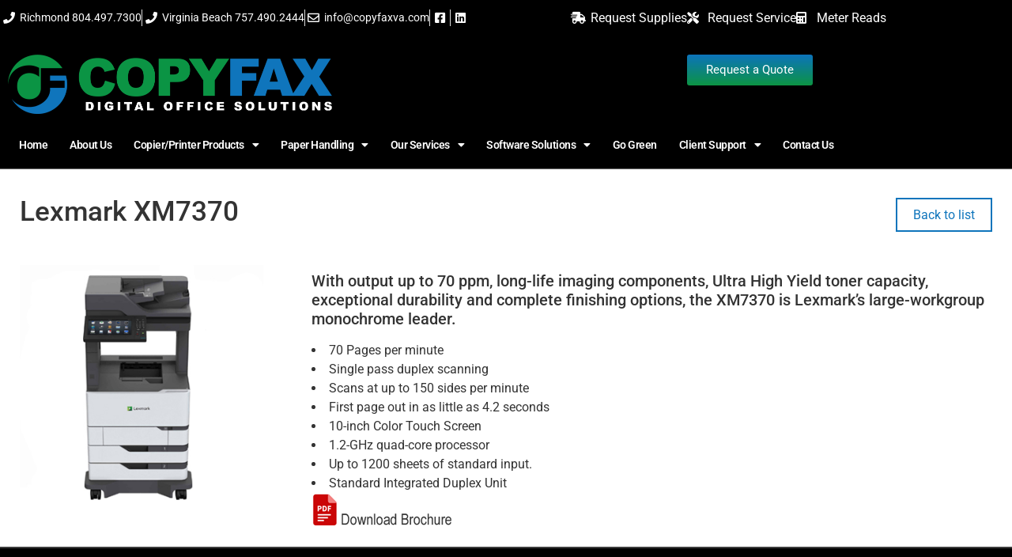

--- FILE ---
content_type: text/html; charset=UTF-8
request_url: https://www.copyfaxva.com/products/lexmark-xm7370/
body_size: 14346
content:
<!doctype html>
<html lang="en-US">
<head>
	<meta charset="UTF-8">
	<meta name="viewport" content="width=device-width, initial-scale=1">
	<link rel="profile" href="https://gmpg.org/xfn/11">
	<meta name='robots' content='index, follow, max-image-preview:large, max-snippet:-1, max-video-preview:-1' />

	<!-- This site is optimized with the Yoast SEO plugin v26.8 - https://yoast.com/product/yoast-seo-wordpress/ -->
	<title>Lexmark XM7370 - Copyfax Digital Office Systems</title>
<link rel='preconnect' href='//api.taptheweb.net' />
<link rel='dns-prefetch' href='//api.taptheweb.net' />

	<link rel="canonical" href="https://www.copyfaxva.com/products/lexmark-xm7370/" />
	<meta property="og:locale" content="en_US" />
	<meta property="og:type" content="article" />
	<meta property="og:title" content="Lexmark XM7370 - Copyfax Digital Office Systems" />
	<meta property="og:description" content="With output up to 70 ppm, long-life imaging components, Ultra High Yield toner capacity, exceptional durability and complete finishing options, the XM7370 is Lexmark’s large-workgroup monochrome leader. 70 Pages per minute Single pass duplex scanning Scans at up to 150 sides per minute First page out in as little as 4.2 seconds 10-inch Color Touch [&hellip;]" />
	<meta property="og:url" content="https://www.copyfaxva.com/products/lexmark-xm7370/" />
	<meta property="og:site_name" content="Copyfax Digital Office Systems" />
	<meta property="article:publisher" content="https://www.facebook.com/CopyFaxVA/" />
	<meta property="og:image" content="https://api.taptheweb.net/wp-content/uploads/2020/09/BrochurePDF.jpg" />
	<meta name="twitter:card" content="summary_large_image" />
	<script type="application/ld+json" class="yoast-schema-graph">{"@context":"https://schema.org","@graph":[{"@type":"WebPage","@id":"https://www.copyfaxva.com/products/lexmark-xm7370/","url":"https://www.copyfaxva.com/products/lexmark-xm7370/","name":"Lexmark XM7370 - Copyfax Digital Office Systems","isPartOf":{"@id":"https://www.copyfaxva.com/#website"},"primaryImageOfPage":{"@id":"https://www.copyfaxva.com/products/lexmark-xm7370/#primaryimage"},"image":{"@id":"https://www.copyfaxva.com/products/lexmark-xm7370/#primaryimage"},"thumbnailUrl":"https://api.taptheweb.net/wp-content/uploads/2020/09/BrochurePDF.jpg","datePublished":"2026-01-28T21:01:43+00:00","breadcrumb":{"@id":"https://www.copyfaxva.com/products/lexmark-xm7370/#breadcrumb"},"inLanguage":"en-US","potentialAction":[{"@type":"ReadAction","target":["https://www.copyfaxva.com/products/lexmark-xm7370/"]}]},{"@type":"ImageObject","inLanguage":"en-US","@id":"https://www.copyfaxva.com/products/lexmark-xm7370/#primaryimage","url":"https://api.taptheweb.net/wp-content/uploads/2020/09/BrochurePDF.jpg","contentUrl":"https://api.taptheweb.net/wp-content/uploads/2020/09/BrochurePDF.jpg"},{"@type":"BreadcrumbList","@id":"https://www.copyfaxva.com/products/lexmark-xm7370/#breadcrumb","itemListElement":[{"@type":"ListItem","position":1,"name":"Home","item":"https://www.copyfaxva.com/"},{"@type":"ListItem","position":2,"name":"Products","item":"https://www.copyfaxva.com/products/"},{"@type":"ListItem","position":3,"name":"Lexmark XM7370"}]},{"@type":"WebSite","@id":"https://www.copyfaxva.com/#website","url":"https://www.copyfaxva.com/","name":"Copyfax Digital Office Systems","description":"Toshiba Copier Sales &amp; Service in the Richmond and Viginia Beach Area","publisher":{"@id":"https://www.copyfaxva.com/#organization"},"potentialAction":[{"@type":"SearchAction","target":{"@type":"EntryPoint","urlTemplate":"https://www.copyfaxva.com/?s={search_term_string}"},"query-input":{"@type":"PropertyValueSpecification","valueRequired":true,"valueName":"search_term_string"}}],"inLanguage":"en-US"},{"@type":"Organization","@id":"https://www.copyfaxva.com/#organization","name":"Copyfax Digital Office Systems","url":"https://www.copyfaxva.com/","logo":{"@type":"ImageObject","inLanguage":"en-US","@id":"https://www.copyfaxva.com/#/schema/logo/image/","url":"https://e72bh4oiqkh.exactdn.com/wp-content/uploads/2021/02/Logo-1.png?strip=all&lossy=1&ssl=1","contentUrl":"https://e72bh4oiqkh.exactdn.com/wp-content/uploads/2021/02/Logo-1.png?strip=all&lossy=1&ssl=1","width":819,"height":150,"caption":"Copyfax Digital Office Systems"},"image":{"@id":"https://www.copyfaxva.com/#/schema/logo/image/"},"sameAs":["https://www.facebook.com/CopyFaxVA/","https://www.linkedin.com/company/copy-fax-digital-office-solutions/"]}]}</script>
	<!-- / Yoast SEO plugin. -->


<link rel='dns-prefetch' href='//ey65rjm5edu.exactdn.com' />
<link rel='preconnect' href='//ey65rjm5edu.exactdn.com' />
<link rel="alternate" type="application/rss+xml" title="Copyfax Digital Office Systems &raquo; Feed" href="https://www.copyfaxva.com/feed/" />
<link rel="alternate" type="application/rss+xml" title="Copyfax Digital Office Systems &raquo; Comments Feed" href="https://www.copyfaxva.com/comments/feed/" />
<style id='wp-img-auto-sizes-contain-inline-css'>
img:is([sizes=auto i],[sizes^="auto," i]){contain-intrinsic-size:3000px 1500px}
/*# sourceURL=wp-img-auto-sizes-contain-inline-css */
</style>
<style id='wp-emoji-styles-inline-css'>

	img.wp-smiley, img.emoji {
		display: inline !important;
		border: none !important;
		box-shadow: none !important;
		height: 1em !important;
		width: 1em !important;
		margin: 0 0.07em !important;
		vertical-align: -0.1em !important;
		background: none !important;
		padding: 0 !important;
	}
/*# sourceURL=wp-emoji-styles-inline-css */
</style>
<link rel='stylesheet' id='wp-block-library-css' href='https://ey65rjm5edu.exactdn.com/wp-includes/css/dist/block-library/style.min.css?ver=6.9' media='all' />
<style id='global-styles-inline-css'>
:root{--wp--preset--aspect-ratio--square: 1;--wp--preset--aspect-ratio--4-3: 4/3;--wp--preset--aspect-ratio--3-4: 3/4;--wp--preset--aspect-ratio--3-2: 3/2;--wp--preset--aspect-ratio--2-3: 2/3;--wp--preset--aspect-ratio--16-9: 16/9;--wp--preset--aspect-ratio--9-16: 9/16;--wp--preset--color--black: #000000;--wp--preset--color--cyan-bluish-gray: #abb8c3;--wp--preset--color--white: #ffffff;--wp--preset--color--pale-pink: #f78da7;--wp--preset--color--vivid-red: #cf2e2e;--wp--preset--color--luminous-vivid-orange: #ff6900;--wp--preset--color--luminous-vivid-amber: #fcb900;--wp--preset--color--light-green-cyan: #7bdcb5;--wp--preset--color--vivid-green-cyan: #00d084;--wp--preset--color--pale-cyan-blue: #8ed1fc;--wp--preset--color--vivid-cyan-blue: #0693e3;--wp--preset--color--vivid-purple: #9b51e0;--wp--preset--gradient--vivid-cyan-blue-to-vivid-purple: linear-gradient(135deg,rgb(6,147,227) 0%,rgb(155,81,224) 100%);--wp--preset--gradient--light-green-cyan-to-vivid-green-cyan: linear-gradient(135deg,rgb(122,220,180) 0%,rgb(0,208,130) 100%);--wp--preset--gradient--luminous-vivid-amber-to-luminous-vivid-orange: linear-gradient(135deg,rgb(252,185,0) 0%,rgb(255,105,0) 100%);--wp--preset--gradient--luminous-vivid-orange-to-vivid-red: linear-gradient(135deg,rgb(255,105,0) 0%,rgb(207,46,46) 100%);--wp--preset--gradient--very-light-gray-to-cyan-bluish-gray: linear-gradient(135deg,rgb(238,238,238) 0%,rgb(169,184,195) 100%);--wp--preset--gradient--cool-to-warm-spectrum: linear-gradient(135deg,rgb(74,234,220) 0%,rgb(151,120,209) 20%,rgb(207,42,186) 40%,rgb(238,44,130) 60%,rgb(251,105,98) 80%,rgb(254,248,76) 100%);--wp--preset--gradient--blush-light-purple: linear-gradient(135deg,rgb(255,206,236) 0%,rgb(152,150,240) 100%);--wp--preset--gradient--blush-bordeaux: linear-gradient(135deg,rgb(254,205,165) 0%,rgb(254,45,45) 50%,rgb(107,0,62) 100%);--wp--preset--gradient--luminous-dusk: linear-gradient(135deg,rgb(255,203,112) 0%,rgb(199,81,192) 50%,rgb(65,88,208) 100%);--wp--preset--gradient--pale-ocean: linear-gradient(135deg,rgb(255,245,203) 0%,rgb(182,227,212) 50%,rgb(51,167,181) 100%);--wp--preset--gradient--electric-grass: linear-gradient(135deg,rgb(202,248,128) 0%,rgb(113,206,126) 100%);--wp--preset--gradient--midnight: linear-gradient(135deg,rgb(2,3,129) 0%,rgb(40,116,252) 100%);--wp--preset--font-size--small: 13px;--wp--preset--font-size--medium: 20px;--wp--preset--font-size--large: 36px;--wp--preset--font-size--x-large: 42px;--wp--preset--spacing--20: 0.44rem;--wp--preset--spacing--30: 0.67rem;--wp--preset--spacing--40: 1rem;--wp--preset--spacing--50: 1.5rem;--wp--preset--spacing--60: 2.25rem;--wp--preset--spacing--70: 3.38rem;--wp--preset--spacing--80: 5.06rem;--wp--preset--shadow--natural: 6px 6px 9px rgba(0, 0, 0, 0.2);--wp--preset--shadow--deep: 12px 12px 50px rgba(0, 0, 0, 0.4);--wp--preset--shadow--sharp: 6px 6px 0px rgba(0, 0, 0, 0.2);--wp--preset--shadow--outlined: 6px 6px 0px -3px rgb(255, 255, 255), 6px 6px rgb(0, 0, 0);--wp--preset--shadow--crisp: 6px 6px 0px rgb(0, 0, 0);}:root { --wp--style--global--content-size: 800px;--wp--style--global--wide-size: 1200px; }:where(body) { margin: 0; }.wp-site-blocks > .alignleft { float: left; margin-right: 2em; }.wp-site-blocks > .alignright { float: right; margin-left: 2em; }.wp-site-blocks > .aligncenter { justify-content: center; margin-left: auto; margin-right: auto; }:where(.wp-site-blocks) > * { margin-block-start: 24px; margin-block-end: 0; }:where(.wp-site-blocks) > :first-child { margin-block-start: 0; }:where(.wp-site-blocks) > :last-child { margin-block-end: 0; }:root { --wp--style--block-gap: 24px; }:root :where(.is-layout-flow) > :first-child{margin-block-start: 0;}:root :where(.is-layout-flow) > :last-child{margin-block-end: 0;}:root :where(.is-layout-flow) > *{margin-block-start: 24px;margin-block-end: 0;}:root :where(.is-layout-constrained) > :first-child{margin-block-start: 0;}:root :where(.is-layout-constrained) > :last-child{margin-block-end: 0;}:root :where(.is-layout-constrained) > *{margin-block-start: 24px;margin-block-end: 0;}:root :where(.is-layout-flex){gap: 24px;}:root :where(.is-layout-grid){gap: 24px;}.is-layout-flow > .alignleft{float: left;margin-inline-start: 0;margin-inline-end: 2em;}.is-layout-flow > .alignright{float: right;margin-inline-start: 2em;margin-inline-end: 0;}.is-layout-flow > .aligncenter{margin-left: auto !important;margin-right: auto !important;}.is-layout-constrained > .alignleft{float: left;margin-inline-start: 0;margin-inline-end: 2em;}.is-layout-constrained > .alignright{float: right;margin-inline-start: 2em;margin-inline-end: 0;}.is-layout-constrained > .aligncenter{margin-left: auto !important;margin-right: auto !important;}.is-layout-constrained > :where(:not(.alignleft):not(.alignright):not(.alignfull)){max-width: var(--wp--style--global--content-size);margin-left: auto !important;margin-right: auto !important;}.is-layout-constrained > .alignwide{max-width: var(--wp--style--global--wide-size);}body .is-layout-flex{display: flex;}.is-layout-flex{flex-wrap: wrap;align-items: center;}.is-layout-flex > :is(*, div){margin: 0;}body .is-layout-grid{display: grid;}.is-layout-grid > :is(*, div){margin: 0;}body{padding-top: 0px;padding-right: 0px;padding-bottom: 0px;padding-left: 0px;}a:where(:not(.wp-element-button)){text-decoration: underline;}:root :where(.wp-element-button, .wp-block-button__link){background-color: #32373c;border-width: 0;color: #fff;font-family: inherit;font-size: inherit;font-style: inherit;font-weight: inherit;letter-spacing: inherit;line-height: inherit;padding-top: calc(0.667em + 2px);padding-right: calc(1.333em + 2px);padding-bottom: calc(0.667em + 2px);padding-left: calc(1.333em + 2px);text-decoration: none;text-transform: inherit;}.has-black-color{color: var(--wp--preset--color--black) !important;}.has-cyan-bluish-gray-color{color: var(--wp--preset--color--cyan-bluish-gray) !important;}.has-white-color{color: var(--wp--preset--color--white) !important;}.has-pale-pink-color{color: var(--wp--preset--color--pale-pink) !important;}.has-vivid-red-color{color: var(--wp--preset--color--vivid-red) !important;}.has-luminous-vivid-orange-color{color: var(--wp--preset--color--luminous-vivid-orange) !important;}.has-luminous-vivid-amber-color{color: var(--wp--preset--color--luminous-vivid-amber) !important;}.has-light-green-cyan-color{color: var(--wp--preset--color--light-green-cyan) !important;}.has-vivid-green-cyan-color{color: var(--wp--preset--color--vivid-green-cyan) !important;}.has-pale-cyan-blue-color{color: var(--wp--preset--color--pale-cyan-blue) !important;}.has-vivid-cyan-blue-color{color: var(--wp--preset--color--vivid-cyan-blue) !important;}.has-vivid-purple-color{color: var(--wp--preset--color--vivid-purple) !important;}.has-black-background-color{background-color: var(--wp--preset--color--black) !important;}.has-cyan-bluish-gray-background-color{background-color: var(--wp--preset--color--cyan-bluish-gray) !important;}.has-white-background-color{background-color: var(--wp--preset--color--white) !important;}.has-pale-pink-background-color{background-color: var(--wp--preset--color--pale-pink) !important;}.has-vivid-red-background-color{background-color: var(--wp--preset--color--vivid-red) !important;}.has-luminous-vivid-orange-background-color{background-color: var(--wp--preset--color--luminous-vivid-orange) !important;}.has-luminous-vivid-amber-background-color{background-color: var(--wp--preset--color--luminous-vivid-amber) !important;}.has-light-green-cyan-background-color{background-color: var(--wp--preset--color--light-green-cyan) !important;}.has-vivid-green-cyan-background-color{background-color: var(--wp--preset--color--vivid-green-cyan) !important;}.has-pale-cyan-blue-background-color{background-color: var(--wp--preset--color--pale-cyan-blue) !important;}.has-vivid-cyan-blue-background-color{background-color: var(--wp--preset--color--vivid-cyan-blue) !important;}.has-vivid-purple-background-color{background-color: var(--wp--preset--color--vivid-purple) !important;}.has-black-border-color{border-color: var(--wp--preset--color--black) !important;}.has-cyan-bluish-gray-border-color{border-color: var(--wp--preset--color--cyan-bluish-gray) !important;}.has-white-border-color{border-color: var(--wp--preset--color--white) !important;}.has-pale-pink-border-color{border-color: var(--wp--preset--color--pale-pink) !important;}.has-vivid-red-border-color{border-color: var(--wp--preset--color--vivid-red) !important;}.has-luminous-vivid-orange-border-color{border-color: var(--wp--preset--color--luminous-vivid-orange) !important;}.has-luminous-vivid-amber-border-color{border-color: var(--wp--preset--color--luminous-vivid-amber) !important;}.has-light-green-cyan-border-color{border-color: var(--wp--preset--color--light-green-cyan) !important;}.has-vivid-green-cyan-border-color{border-color: var(--wp--preset--color--vivid-green-cyan) !important;}.has-pale-cyan-blue-border-color{border-color: var(--wp--preset--color--pale-cyan-blue) !important;}.has-vivid-cyan-blue-border-color{border-color: var(--wp--preset--color--vivid-cyan-blue) !important;}.has-vivid-purple-border-color{border-color: var(--wp--preset--color--vivid-purple) !important;}.has-vivid-cyan-blue-to-vivid-purple-gradient-background{background: var(--wp--preset--gradient--vivid-cyan-blue-to-vivid-purple) !important;}.has-light-green-cyan-to-vivid-green-cyan-gradient-background{background: var(--wp--preset--gradient--light-green-cyan-to-vivid-green-cyan) !important;}.has-luminous-vivid-amber-to-luminous-vivid-orange-gradient-background{background: var(--wp--preset--gradient--luminous-vivid-amber-to-luminous-vivid-orange) !important;}.has-luminous-vivid-orange-to-vivid-red-gradient-background{background: var(--wp--preset--gradient--luminous-vivid-orange-to-vivid-red) !important;}.has-very-light-gray-to-cyan-bluish-gray-gradient-background{background: var(--wp--preset--gradient--very-light-gray-to-cyan-bluish-gray) !important;}.has-cool-to-warm-spectrum-gradient-background{background: var(--wp--preset--gradient--cool-to-warm-spectrum) !important;}.has-blush-light-purple-gradient-background{background: var(--wp--preset--gradient--blush-light-purple) !important;}.has-blush-bordeaux-gradient-background{background: var(--wp--preset--gradient--blush-bordeaux) !important;}.has-luminous-dusk-gradient-background{background: var(--wp--preset--gradient--luminous-dusk) !important;}.has-pale-ocean-gradient-background{background: var(--wp--preset--gradient--pale-ocean) !important;}.has-electric-grass-gradient-background{background: var(--wp--preset--gradient--electric-grass) !important;}.has-midnight-gradient-background{background: var(--wp--preset--gradient--midnight) !important;}.has-small-font-size{font-size: var(--wp--preset--font-size--small) !important;}.has-medium-font-size{font-size: var(--wp--preset--font-size--medium) !important;}.has-large-font-size{font-size: var(--wp--preset--font-size--large) !important;}.has-x-large-font-size{font-size: var(--wp--preset--font-size--x-large) !important;}
:root :where(.wp-block-pullquote){font-size: 1.5em;line-height: 1.6;}
/*# sourceURL=global-styles-inline-css */
</style>
<link rel='stylesheet' id='hello-elementor-css' href='https://ey65rjm5edu.exactdn.com/wp-content/themes/hello-elementor/assets/css/reset.css?ver=3.4.6' media='all' />
<link rel='stylesheet' id='hello-elementor-theme-style-css' href='https://ey65rjm5edu.exactdn.com/wp-content/themes/hello-elementor/assets/css/theme.css?ver=3.4.6' media='all' />
<link rel='stylesheet' id='hello-elementor-header-footer-css' href='https://ey65rjm5edu.exactdn.com/wp-content/themes/hello-elementor/assets/css/header-footer.css?ver=3.4.6' media='all' />
<link rel='stylesheet' id='elementor-frontend-css' href='https://ey65rjm5edu.exactdn.com/wp-content/plugins/elementor/assets/css/frontend.min.css?ver=3.34.4' media='all' />
<link rel='stylesheet' id='widget-icon-list-css' href='https://ey65rjm5edu.exactdn.com/wp-content/plugins/elementor/assets/css/widget-icon-list.min.css?ver=3.34.4' media='all' />
<link rel='stylesheet' id='widget-image-css' href='https://ey65rjm5edu.exactdn.com/wp-content/plugins/elementor/assets/css/widget-image.min.css?ver=3.34.4' media='all' />
<link rel='stylesheet' id='widget-nav-menu-css' href='https://ey65rjm5edu.exactdn.com/wp-content/plugins/elementor-pro/assets/css/widget-nav-menu.min.css?ver=3.34.4' media='all' />
<link rel='stylesheet' id='e-sticky-css' href='https://ey65rjm5edu.exactdn.com/wp-content/plugins/elementor-pro/assets/css/modules/sticky.min.css?ver=3.34.4' media='all' />
<link rel='stylesheet' id='widget-heading-css' href='https://ey65rjm5edu.exactdn.com/wp-content/plugins/elementor/assets/css/widget-heading.min.css?ver=3.34.4' media='all' />
<link rel='stylesheet' id='e-shapes-css' href='https://ey65rjm5edu.exactdn.com/wp-content/plugins/elementor/assets/css/conditionals/shapes.min.css?ver=3.34.4' media='all' />
<link rel='stylesheet' id='elementor-icons-css' href='https://ey65rjm5edu.exactdn.com/wp-content/plugins/elementor/assets/lib/eicons/css/elementor-icons.min.css?ver=5.46.0' media='all' />
<link rel='stylesheet' id='elementor-post-5-css' href='https://ey65rjm5edu.exactdn.com/wp-content/uploads/elementor/css/post-5.css?ver=1769828870' media='all' />
<link rel='stylesheet' id='elementor-post-35-css' href='https://ey65rjm5edu.exactdn.com/wp-content/uploads/elementor/css/post-35.css?ver=1769828870' media='all' />
<link rel='stylesheet' id='elementor-post-1327-css' href='https://ey65rjm5edu.exactdn.com/wp-content/uploads/elementor/css/post-1327.css?ver=1769828870' media='all' />
<link rel='stylesheet' id='hello-elementor-child-style-css' href='https://ey65rjm5edu.exactdn.com/wp-content/themes/hello-theme-child-master/style.css?ver=1.0.0' media='all' />
<link rel='stylesheet' id='elementor-gf-local-roboto-css' href='https://ey65rjm5edu.exactdn.com/wp-content/uploads/elementor/google-fonts/css/roboto.css?ver=1746118466' media='all' />
<link rel='stylesheet' id='elementor-gf-local-robotoslab-css' href='https://ey65rjm5edu.exactdn.com/wp-content/uploads/elementor/google-fonts/css/robotoslab.css?ver=1746118472' media='all' />
<link rel='stylesheet' id='elementor-icons-shared-0-css' href='https://ey65rjm5edu.exactdn.com/wp-content/plugins/elementor/assets/lib/font-awesome/css/fontawesome.min.css?ver=5.15.3' media='all' />
<link rel='stylesheet' id='elementor-icons-fa-solid-css' href='https://ey65rjm5edu.exactdn.com/wp-content/plugins/elementor/assets/lib/font-awesome/css/solid.min.css?ver=5.15.3' media='all' />
<link rel='stylesheet' id='elementor-icons-fa-regular-css' href='https://ey65rjm5edu.exactdn.com/wp-content/plugins/elementor/assets/lib/font-awesome/css/regular.min.css?ver=5.15.3' media='all' />
<link rel='stylesheet' id='elementor-icons-fa-brands-css' href='https://ey65rjm5edu.exactdn.com/wp-content/plugins/elementor/assets/lib/font-awesome/css/brands.min.css?ver=5.15.3' media='all' />
<script src="https://ey65rjm5edu.exactdn.com/wp-includes/js/jquery/jquery.min.js?ver=3.7.1" id="jquery-core-js"></script>
<script src="https://ey65rjm5edu.exactdn.com/wp-includes/js/jquery/jquery-migrate.min.js?ver=3.4.1" id="jquery-migrate-js"></script>
<link rel="https://api.w.org/" href="https://www.copyfaxva.com/wp-json/" /><link rel="alternate" title="JSON" type="application/json" href="https://www.copyfaxva.com/wp-json/wp/v2/ttw_products/4686" /><link rel='shortlink' href='https://www.copyfaxva.com/?p=4686' />
<meta name="publisher" content="PomfretWeb.com" />
<meta name="generator" content="Elementor 3.34.4; features: additional_custom_breakpoints; settings: css_print_method-external, google_font-enabled, font_display-auto">
			<style>
				.e-con.e-parent:nth-of-type(n+4):not(.e-lazyloaded):not(.e-no-lazyload),
				.e-con.e-parent:nth-of-type(n+4):not(.e-lazyloaded):not(.e-no-lazyload) * {
					background-image: none !important;
				}
				@media screen and (max-height: 1024px) {
					.e-con.e-parent:nth-of-type(n+3):not(.e-lazyloaded):not(.e-no-lazyload),
					.e-con.e-parent:nth-of-type(n+3):not(.e-lazyloaded):not(.e-no-lazyload) * {
						background-image: none !important;
					}
				}
				@media screen and (max-height: 640px) {
					.e-con.e-parent:nth-of-type(n+2):not(.e-lazyloaded):not(.e-no-lazyload),
					.e-con.e-parent:nth-of-type(n+2):not(.e-lazyloaded):not(.e-no-lazyload) * {
						background-image: none !important;
					}
				}
			</style>
			<noscript><style>.lazyload[data-src]{display:none !important;}</style></noscript><style>.lazyload{background-image:none !important;}.lazyload:before{background-image:none !important;}</style><link rel="icon" href="https://ey65rjm5edu.exactdn.com/wp-content/uploads/2021/02/favicon-3.png?strip=all&#038;resize=32%2C32" sizes="32x32" />
<link rel="icon" href="https://ey65rjm5edu.exactdn.com/wp-content/uploads/2021/02/favicon-3.png?strip=all&#038;resize=155%2C150" sizes="192x192" />
<link rel="apple-touch-icon" href="https://ey65rjm5edu.exactdn.com/wp-content/uploads/2021/02/favicon-3.png?strip=all&#038;resize=155%2C150" />
<meta name="msapplication-TileImage" content="https://ey65rjm5edu.exactdn.com/wp-content/uploads/2021/02/favicon-3.png?strip=all&#038;resize=155%2C150" />
		<style id="wp-custom-css">
			button.menu-toggle::after, button.menu-toggle::before, button.menu-toggle span::before {
  background-color: #ffffff;
}		</style>
		</head>
<body class="wp-singular ttw_products-template-default single single-ttw_products postid-4686 wp-custom-logo wp-embed-responsive wp-theme-hello-elementor wp-child-theme-hello-theme-child-master hello-elementor-default elementor-default elementor-kit-5">


<a class="skip-link screen-reader-text" href="#content">Skip to content</a>

		<header data-elementor-type="header" data-elementor-id="35" class="elementor elementor-35 elementor-location-header" data-elementor-post-type="elementor_library">
					<section class="elementor-section elementor-top-section elementor-element elementor-element-8a91899 elementor-section-height-min-height elementor-section-content-middle elementor-section-boxed elementor-section-height-default elementor-section-items-middle" data-id="8a91899" data-element_type="section" data-settings="{&quot;background_background&quot;:&quot;classic&quot;}">
						<div class="elementor-container elementor-column-gap-no">
					<div class="elementor-column elementor-col-50 elementor-top-column elementor-element elementor-element-737d22da" data-id="737d22da" data-element_type="column">
			<div class="elementor-widget-wrap elementor-element-populated">
						<div class="elementor-element elementor-element-3ac603f9 elementor-icon-list--layout-inline elementor-mobile-align-center elementor-align-start elementor-widget__width-initial elementor-list-item-link-full_width elementor-widget elementor-widget-icon-list" data-id="3ac603f9" data-element_type="widget" data-widget_type="icon-list.default">
				<div class="elementor-widget-container">
							<ul class="elementor-icon-list-items elementor-inline-items">
							<li class="elementor-icon-list-item elementor-inline-item">
											<a href="tel:+1-804-497-7300">

												<span class="elementor-icon-list-icon">
							<i aria-hidden="true" class="fas fa-phone"></i>						</span>
										<span class="elementor-icon-list-text">Richmond 804.497.7300</span>
											</a>
									</li>
								<li class="elementor-icon-list-item elementor-inline-item">
											<a href="tel:+1-757-490-2444">

												<span class="elementor-icon-list-icon">
							<i aria-hidden="true" class="fas fa-phone"></i>						</span>
										<span class="elementor-icon-list-text">Virginia Beach 757.490.2444</span>
											</a>
									</li>
								<li class="elementor-icon-list-item elementor-inline-item">
											<a href="/cdn-cgi/l/email-protection#026b6c646d42616d727b64637a74632c616d6f">

												<span class="elementor-icon-list-icon">
							<i aria-hidden="true" class="far fa-envelope"></i>						</span>
										<span class="elementor-icon-list-text"><span class="__cf_email__" data-cfemail="ec85828a83ac8f839c958a8d949a8dc28f8381">[email&#160;protected]</span></span>
											</a>
									</li>
								<li class="elementor-icon-list-item elementor-inline-item">
											<a href="https://www.facebook.com/CopyFaxVA/" target="_blank">

												<span class="elementor-icon-list-icon">
							<i aria-hidden="true" class="fab fa-facebook-square"></i>						</span>
										<span class="elementor-icon-list-text"></span>
											</a>
									</li>
								<li class="elementor-icon-list-item elementor-inline-item">
											<a href="https://www.linkedin.com/company/copy-fax-digital-office-solutions/" target="_blank">

												<span class="elementor-icon-list-icon">
							<i aria-hidden="true" class="fab fa-linkedin"></i>						</span>
										<span class="elementor-icon-list-text"></span>
											</a>
									</li>
						</ul>
						</div>
				</div>
					</div>
		</div>
				<div class="elementor-column elementor-col-50 elementor-top-column elementor-element elementor-element-4a7f30dc" data-id="4a7f30dc" data-element_type="column">
			<div class="elementor-widget-wrap elementor-element-populated">
						<div class="elementor-element elementor-element-c779893 elementor-icon-list--layout-inline elementor-align-center elementor-widget__width-initial elementor-list-item-link-full_width elementor-widget elementor-widget-icon-list" data-id="c779893" data-element_type="widget" data-widget_type="icon-list.default">
				<div class="elementor-widget-container">
							<ul class="elementor-icon-list-items elementor-inline-items">
							<li class="elementor-icon-list-item elementor-inline-item">
											<a href="https://www.copyfaxva.com/client-support/supplies-request/">

												<span class="elementor-icon-list-icon">
							<i aria-hidden="true" class="fas fa-shipping-fast"></i>						</span>
										<span class="elementor-icon-list-text">Request Supplies  </span>
											</a>
									</li>
								<li class="elementor-icon-list-item elementor-inline-item">
											<a href="https://www.copyfaxva.com/client-support/service-request/">

												<span class="elementor-icon-list-icon">
							<i aria-hidden="true" class="fas fa-tools"></i>						</span>
										<span class="elementor-icon-list-text">Request Service</span>
											</a>
									</li>
								<li class="elementor-icon-list-item elementor-inline-item">
											<a href="https://www.copyfaxva.com/client-support/meter-reads/">

												<span class="elementor-icon-list-icon">
							<i aria-hidden="true" class="fas fa-calculator"></i>						</span>
										<span class="elementor-icon-list-text">Meter Reads</span>
											</a>
									</li>
						</ul>
						</div>
				</div>
					</div>
		</div>
					</div>
		</section>
				<section class="elementor-section elementor-top-section elementor-element elementor-element-bd1727e elementor-section-boxed elementor-section-height-default elementor-section-height-default" data-id="bd1727e" data-element_type="section" data-settings="{&quot;background_background&quot;:&quot;classic&quot;}">
						<div class="elementor-container elementor-column-gap-default">
					<div class="elementor-column elementor-col-50 elementor-top-column elementor-element elementor-element-65ce782" data-id="65ce782" data-element_type="column">
			<div class="elementor-widget-wrap elementor-element-populated">
						<div class="elementor-element elementor-element-aa9526e elementor-widget elementor-widget-image" data-id="aa9526e" data-element_type="widget" data-widget_type="image.default">
				<div class="elementor-widget-container">
																<a href="https://www.copyfaxva.com">
							<img src="[data-uri]" title="Logo" alt="Logo" loading="lazy" data-src="https://ey65rjm5edu.exactdn.com/wp-content/uploads/2021/02/Logo-1.png?strip=all" decoding="async" class="lazyload" width="819" height="150" data-eio-rwidth="819" data-eio-rheight="150" /><noscript><img src="https://ey65rjm5edu.exactdn.com/wp-content/uploads/2021/02/Logo-1.png?strip=all" title="Logo" alt="Logo" loading="lazy" data-eio="l" /></noscript>								</a>
															</div>
				</div>
					</div>
		</div>
				<div class="elementor-column elementor-col-50 elementor-top-column elementor-element elementor-element-cce1459" data-id="cce1459" data-element_type="column">
			<div class="elementor-widget-wrap elementor-element-populated">
						<div class="elementor-element elementor-element-b051519 elementor-mobile-align-center elementor-widget elementor-widget-button" data-id="b051519" data-element_type="widget" data-widget_type="button.default">
				<div class="elementor-widget-container">
									<div class="elementor-button-wrapper">
					<a class="elementor-button elementor-button-link elementor-size-sm" href="https://www.copyfaxva.com/client-support/quote-request/">
						<span class="elementor-button-content-wrapper">
									<span class="elementor-button-text">Request a Quote</span>
					</span>
					</a>
				</div>
								</div>
				</div>
					</div>
		</div>
					</div>
		</section>
				<section class="elementor-section elementor-top-section elementor-element elementor-element-1e0725eb elementor-section-content-middle elementor-section-boxed elementor-section-height-default elementor-section-height-default" data-id="1e0725eb" data-element_type="section" data-settings="{&quot;background_background&quot;:&quot;classic&quot;,&quot;sticky&quot;:&quot;top&quot;,&quot;sticky_on&quot;:[&quot;desktop&quot;,&quot;tablet&quot;],&quot;sticky_offset&quot;:0,&quot;sticky_effects_offset&quot;:0,&quot;sticky_anchor_link_offset&quot;:0}">
						<div class="elementor-container elementor-column-gap-no">
					<div class="elementor-column elementor-col-100 elementor-top-column elementor-element elementor-element-636fcdce" data-id="636fcdce" data-element_type="column">
			<div class="elementor-widget-wrap elementor-element-populated">
						<div class="elementor-element elementor-element-7c0db274 elementor-nav-menu--stretch Menutoggle elementor-nav-menu--dropdown-tablet elementor-nav-menu__text-align-aside elementor-nav-menu--toggle elementor-nav-menu--burger elementor-widget elementor-widget-nav-menu" data-id="7c0db274" data-element_type="widget" data-settings="{&quot;full_width&quot;:&quot;stretch&quot;,&quot;layout&quot;:&quot;horizontal&quot;,&quot;submenu_icon&quot;:{&quot;value&quot;:&quot;&lt;i class=\&quot;fas fa-caret-down\&quot; aria-hidden=\&quot;true\&quot;&gt;&lt;\/i&gt;&quot;,&quot;library&quot;:&quot;fa-solid&quot;},&quot;toggle&quot;:&quot;burger&quot;}" data-widget_type="nav-menu.default">
				<div class="elementor-widget-container">
								<nav aria-label="Menu" class="elementor-nav-menu--main elementor-nav-menu__container elementor-nav-menu--layout-horizontal e--pointer-underline e--animation-none">
				<ul id="menu-1-7c0db274" class="elementor-nav-menu"><li class="menu-item menu-item-type-post_type menu-item-object-page menu-item-home menu-item-48"><a href="https://www.copyfaxva.com/" class="elementor-item">Home</a></li>
<li class="menu-item menu-item-type-post_type menu-item-object-page menu-item-1561"><a href="https://www.copyfaxva.com/about-us/" class="elementor-item">About Us</a></li>
<li class="menu-item menu-item-type-custom menu-item-object-custom menu-item-has-children menu-item-1296"><a class="elementor-item">Copier/Printer Products</a>
<ul class="sub-menu elementor-nav-menu--dropdown">
	<li class="menu-item menu-item-type-taxonomy menu-item-object-manufacturers menu-item-3717"><a href="https://www.copyfaxva.com/manufacturer/toshiba/" class="elementor-sub-item">Toshiba Copier/Printers</a></li>
	<li class="menu-item menu-item-type-taxonomy menu-item-object-manufacturers menu-item-4710"><a href="https://www.copyfaxva.com/manufacturer/lexmark/" class="elementor-sub-item">Lexmark</a></li>
	<li class="menu-item menu-item-type-taxonomy menu-item-object-manufacturers menu-item-4450"><a href="https://www.copyfaxva.com/manufacturer/brother/" class="elementor-sub-item">Brother</a></li>
	<li class="menu-item menu-item-type-taxonomy menu-item-object-manufacturers menu-item-4711"><a href="https://www.copyfaxva.com/manufacturer/kip/" class="elementor-sub-item">KIP Wide Format</a></li>
	<li class="menu-item menu-item-type-post_type menu-item-object-page menu-item-4243"><a href="https://www.copyfaxva.com/pre-owned-equipment/" class="elementor-sub-item">Pre-Owned Equipment</a></li>
	<li class="menu-item menu-item-type-post_type menu-item-object-page menu-item-4035"><a href="https://www.copyfaxva.com/toshiba-digital-signage/" class="elementor-sub-item">Digital Signage</a></li>
</ul>
</li>
<li class="menu-item menu-item-type-custom menu-item-object-custom menu-item-has-children menu-item-5117"><a href="#" class="elementor-item elementor-item-anchor">Paper Handling</a>
<ul class="sub-menu elementor-nav-menu--dropdown">
	<li class="menu-item menu-item-type-post_type menu-item-object-page menu-item-4331"><a href="https://www.copyfaxva.com/destroyit-shredders/" class="elementor-sub-item">Destroyit Shredders</a></li>
	<li class="menu-item menu-item-type-post_type menu-item-object-page menu-item-5118"><a href="https://www.copyfaxva.com/formax-products/" class="elementor-sub-item">Formax Products</a></li>
</ul>
</li>
<li class="menu-item menu-item-type-custom menu-item-object-custom menu-item-has-children menu-item-4334"><a href="#" class="elementor-item elementor-item-anchor">Our Services</a>
<ul class="sub-menu elementor-nav-menu--dropdown">
	<li class="menu-item menu-item-type-post_type menu-item-object-page menu-item-4333"><a href="https://www.copyfaxva.com/copier-service-and-printer-repair/" class="elementor-sub-item">Copier Service and Printer Repair</a></li>
	<li class="menu-item menu-item-type-post_type menu-item-object-page menu-item-4332"><a href="https://www.copyfaxva.com/copier-rentals/" class="elementor-sub-item">Copier Rentals</a></li>
	<li class="menu-item menu-item-type-post_type menu-item-object-page menu-item-1571"><a href="https://www.copyfaxva.com/managed-print-services/" class="elementor-sub-item">Managed Print Services (MPS) Solutions</a></li>
</ul>
</li>
<li class="menu-item menu-item-type-custom menu-item-object-custom menu-item-has-children menu-item-1562"><a class="elementor-item">Software Solutions</a>
<ul class="sub-menu elementor-nav-menu--dropdown">
	<li class="menu-item menu-item-type-post_type menu-item-object-page menu-item-3994"><a href="https://www.copyfaxva.com/drivve-image-software/" class="elementor-sub-item">Drivve Image Software</a></li>
	<li class="menu-item menu-item-type-post_type menu-item-object-page menu-item-3775"><a href="https://www.copyfaxva.com/docuware-software/" class="elementor-sub-item">Docuware Software</a></li>
	<li class="menu-item menu-item-type-post_type menu-item-object-page menu-item-2612"><a href="https://www.copyfaxva.com/papercut-print-management-software/" class="elementor-sub-item">Papercut Print Management Software</a></li>
</ul>
</li>
<li class="menu-item menu-item-type-post_type menu-item-object-page menu-item-3802"><a href="https://www.copyfaxva.com/go-green/" class="elementor-item">Go Green</a></li>
<li class="menu-item menu-item-type-post_type menu-item-object-page menu-item-has-children menu-item-1508"><a href="https://www.copyfaxva.com/client-support/" class="elementor-item">Client Support</a>
<ul class="sub-menu elementor-nav-menu--dropdown">
	<li class="menu-item menu-item-type-post_type menu-item-object-page menu-item-5293"><a href="https://www.copyfaxva.com/referrals/" class="elementor-sub-item">Refer a Friend</a></li>
	<li class="menu-item menu-item-type-post_type menu-item-object-page menu-item-1512"><a href="https://www.copyfaxva.com/client-support/service-request/" class="elementor-sub-item">Request Service</a></li>
	<li class="menu-item menu-item-type-post_type menu-item-object-page menu-item-1511"><a href="https://www.copyfaxva.com/client-support/supplies-request/" class="elementor-sub-item">Request Supplies</a></li>
	<li class="menu-item menu-item-type-post_type menu-item-object-page menu-item-1510"><a href="https://www.copyfaxva.com/client-support/meter-reads/" class="elementor-sub-item">Submit Meter Reads</a></li>
	<li class="menu-item menu-item-type-post_type menu-item-object-page menu-item-1509"><a href="https://www.copyfaxva.com/client-support/drivers-manuals/" class="elementor-sub-item">Drivers &#038; Manuals</a></li>
	<li class="menu-item menu-item-type-post_type menu-item-object-page menu-item-1556"><a href="https://www.copyfaxva.com/client-support/quote-request/" class="elementor-sub-item">Request Quote</a></li>
</ul>
</li>
<li class="menu-item menu-item-type-post_type menu-item-object-page menu-item-4756"><a href="https://www.copyfaxva.com/contact-us/" class="elementor-item">Contact Us</a></li>
</ul>			</nav>
					<div class="elementor-menu-toggle" role="button" tabindex="0" aria-label="Menu Toggle" aria-expanded="false">
			<i aria-hidden="true" role="presentation" class="elementor-menu-toggle__icon--open eicon-menu-bar"></i><i aria-hidden="true" role="presentation" class="elementor-menu-toggle__icon--close eicon-close"></i>		</div>
					<nav class="elementor-nav-menu--dropdown elementor-nav-menu__container" aria-hidden="true">
				<ul id="menu-2-7c0db274" class="elementor-nav-menu"><li class="menu-item menu-item-type-post_type menu-item-object-page menu-item-home menu-item-48"><a href="https://www.copyfaxva.com/" class="elementor-item" tabindex="-1">Home</a></li>
<li class="menu-item menu-item-type-post_type menu-item-object-page menu-item-1561"><a href="https://www.copyfaxva.com/about-us/" class="elementor-item" tabindex="-1">About Us</a></li>
<li class="menu-item menu-item-type-custom menu-item-object-custom menu-item-has-children menu-item-1296"><a class="elementor-item" tabindex="-1">Copier/Printer Products</a>
<ul class="sub-menu elementor-nav-menu--dropdown">
	<li class="menu-item menu-item-type-taxonomy menu-item-object-manufacturers menu-item-3717"><a href="https://www.copyfaxva.com/manufacturer/toshiba/" class="elementor-sub-item" tabindex="-1">Toshiba Copier/Printers</a></li>
	<li class="menu-item menu-item-type-taxonomy menu-item-object-manufacturers menu-item-4710"><a href="https://www.copyfaxva.com/manufacturer/lexmark/" class="elementor-sub-item" tabindex="-1">Lexmark</a></li>
	<li class="menu-item menu-item-type-taxonomy menu-item-object-manufacturers menu-item-4450"><a href="https://www.copyfaxva.com/manufacturer/brother/" class="elementor-sub-item" tabindex="-1">Brother</a></li>
	<li class="menu-item menu-item-type-taxonomy menu-item-object-manufacturers menu-item-4711"><a href="https://www.copyfaxva.com/manufacturer/kip/" class="elementor-sub-item" tabindex="-1">KIP Wide Format</a></li>
	<li class="menu-item menu-item-type-post_type menu-item-object-page menu-item-4243"><a href="https://www.copyfaxva.com/pre-owned-equipment/" class="elementor-sub-item" tabindex="-1">Pre-Owned Equipment</a></li>
	<li class="menu-item menu-item-type-post_type menu-item-object-page menu-item-4035"><a href="https://www.copyfaxva.com/toshiba-digital-signage/" class="elementor-sub-item" tabindex="-1">Digital Signage</a></li>
</ul>
</li>
<li class="menu-item menu-item-type-custom menu-item-object-custom menu-item-has-children menu-item-5117"><a href="#" class="elementor-item elementor-item-anchor" tabindex="-1">Paper Handling</a>
<ul class="sub-menu elementor-nav-menu--dropdown">
	<li class="menu-item menu-item-type-post_type menu-item-object-page menu-item-4331"><a href="https://www.copyfaxva.com/destroyit-shredders/" class="elementor-sub-item" tabindex="-1">Destroyit Shredders</a></li>
	<li class="menu-item menu-item-type-post_type menu-item-object-page menu-item-5118"><a href="https://www.copyfaxva.com/formax-products/" class="elementor-sub-item" tabindex="-1">Formax Products</a></li>
</ul>
</li>
<li class="menu-item menu-item-type-custom menu-item-object-custom menu-item-has-children menu-item-4334"><a href="#" class="elementor-item elementor-item-anchor" tabindex="-1">Our Services</a>
<ul class="sub-menu elementor-nav-menu--dropdown">
	<li class="menu-item menu-item-type-post_type menu-item-object-page menu-item-4333"><a href="https://www.copyfaxva.com/copier-service-and-printer-repair/" class="elementor-sub-item" tabindex="-1">Copier Service and Printer Repair</a></li>
	<li class="menu-item menu-item-type-post_type menu-item-object-page menu-item-4332"><a href="https://www.copyfaxva.com/copier-rentals/" class="elementor-sub-item" tabindex="-1">Copier Rentals</a></li>
	<li class="menu-item menu-item-type-post_type menu-item-object-page menu-item-1571"><a href="https://www.copyfaxva.com/managed-print-services/" class="elementor-sub-item" tabindex="-1">Managed Print Services (MPS) Solutions</a></li>
</ul>
</li>
<li class="menu-item menu-item-type-custom menu-item-object-custom menu-item-has-children menu-item-1562"><a class="elementor-item" tabindex="-1">Software Solutions</a>
<ul class="sub-menu elementor-nav-menu--dropdown">
	<li class="menu-item menu-item-type-post_type menu-item-object-page menu-item-3994"><a href="https://www.copyfaxva.com/drivve-image-software/" class="elementor-sub-item" tabindex="-1">Drivve Image Software</a></li>
	<li class="menu-item menu-item-type-post_type menu-item-object-page menu-item-3775"><a href="https://www.copyfaxva.com/docuware-software/" class="elementor-sub-item" tabindex="-1">Docuware Software</a></li>
	<li class="menu-item menu-item-type-post_type menu-item-object-page menu-item-2612"><a href="https://www.copyfaxva.com/papercut-print-management-software/" class="elementor-sub-item" tabindex="-1">Papercut Print Management Software</a></li>
</ul>
</li>
<li class="menu-item menu-item-type-post_type menu-item-object-page menu-item-3802"><a href="https://www.copyfaxva.com/go-green/" class="elementor-item" tabindex="-1">Go Green</a></li>
<li class="menu-item menu-item-type-post_type menu-item-object-page menu-item-has-children menu-item-1508"><a href="https://www.copyfaxva.com/client-support/" class="elementor-item" tabindex="-1">Client Support</a>
<ul class="sub-menu elementor-nav-menu--dropdown">
	<li class="menu-item menu-item-type-post_type menu-item-object-page menu-item-5293"><a href="https://www.copyfaxva.com/referrals/" class="elementor-sub-item" tabindex="-1">Refer a Friend</a></li>
	<li class="menu-item menu-item-type-post_type menu-item-object-page menu-item-1512"><a href="https://www.copyfaxva.com/client-support/service-request/" class="elementor-sub-item" tabindex="-1">Request Service</a></li>
	<li class="menu-item menu-item-type-post_type menu-item-object-page menu-item-1511"><a href="https://www.copyfaxva.com/client-support/supplies-request/" class="elementor-sub-item" tabindex="-1">Request Supplies</a></li>
	<li class="menu-item menu-item-type-post_type menu-item-object-page menu-item-1510"><a href="https://www.copyfaxva.com/client-support/meter-reads/" class="elementor-sub-item" tabindex="-1">Submit Meter Reads</a></li>
	<li class="menu-item menu-item-type-post_type menu-item-object-page menu-item-1509"><a href="https://www.copyfaxva.com/client-support/drivers-manuals/" class="elementor-sub-item" tabindex="-1">Drivers &#038; Manuals</a></li>
	<li class="menu-item menu-item-type-post_type menu-item-object-page menu-item-1556"><a href="https://www.copyfaxva.com/client-support/quote-request/" class="elementor-sub-item" tabindex="-1">Request Quote</a></li>
</ul>
</li>
<li class="menu-item menu-item-type-post_type menu-item-object-page menu-item-4756"><a href="https://www.copyfaxva.com/contact-us/" class="elementor-item" tabindex="-1">Contact Us</a></li>
</ul>			</nav>
						</div>
				</div>
					</div>
		</div>
					</div>
		</section>
				</header>
		
<div id="primary" class="container">

		<div class="single-product-container"><div class="single-product-header"><div class="single-product-header-left"><h1>Lexmark XM7370</h1></div><div class="single-product-header-right"><a href="https://www.copyfaxva.com/manufacturer/lexmark/" class="product-back-button">Back to list</a></div></div><div class="single-product-body"><div class="single-product-body-left"><img src="[data-uri]" data-src="https://api.taptheweb.net/wp-content/uploads/2020/08/XM7355-XM7370-Front.png" decoding="async" class="lazyload"><noscript><img src="https://api.taptheweb.net/wp-content/uploads/2020/08/XM7355-XM7370-Front.png" data-eio="l"></noscript></div><div class="single-product-body-right"><h5>With output up to 70 ppm, long-life imaging components, Ultra High Yield toner capacity, exceptional durability and complete finishing options, the XM7370 is Lexmark’s large-workgroup monochrome leader.</h5>
<li>70 Pages per minute</li>
 	<li>Single pass duplex scanning</li>
 	<li>Scans at up to 150 sides per minute</li>
 	<li>First page out in as little as 4.2 seconds</li>
 	<li>10-inch Color Touch Screen</li>
 	<li>1.2-GHz quad-core processor</li>
 	<li>Up to 1200 sheets of standard input.</li>
 	<li>Standard Integrated Duplex Unit</li>
</ul>
&nbsp;
<a href="https://api.taptheweb.net/wp-content/uploads/2020/11/XM7370.pdf" target="_blank" rel="noopener noreferrer"><img class="size-full wp-image-5847 alignleft lazyload" src="[data-uri]" alt="" width="177" height="42" data-src="https://api.taptheweb.net/wp-content/uploads/2020/09/BrochurePDF.jpg" decoding="async" data-eio-rwidth="177" data-eio-rheight="42" /><noscript><img class="size-full wp-image-5847 alignleft" src="https://api.taptheweb.net/wp-content/uploads/2020/09/BrochurePDF.jpg" alt="" width="177" height="42" data-eio="l" /></noscript></a>
&nbsp;&nbsp;</div></div><div class="single-product-footer"></div></div>
	
</div><!-- .content-area -->

		<footer data-elementor-type="footer" data-elementor-id="1327" class="elementor elementor-1327 elementor-location-footer" data-elementor-post-type="elementor_library">
					<section class="elementor-section elementor-top-section elementor-element elementor-element-3bcf1ec elementor-section-boxed elementor-section-height-default elementor-section-height-default" data-id="3bcf1ec" data-element_type="section">
						<div class="elementor-container elementor-column-gap-default">
					<div class="elementor-column elementor-col-100 elementor-top-column elementor-element elementor-element-7176ffe" data-id="7176ffe" data-element_type="column">
			<div class="elementor-widget-wrap">
							</div>
		</div>
					</div>
		</section>
				<section class="elementor-section elementor-top-section elementor-element elementor-element-d90ffac elementor-section-boxed elementor-section-height-default elementor-section-height-default" data-id="d90ffac" data-element_type="section" data-settings="{&quot;background_background&quot;:&quot;classic&quot;}">
						<div class="elementor-container elementor-column-gap-default">
					<div class="elementor-column elementor-col-50 elementor-top-column elementor-element elementor-element-057c3b0" data-id="057c3b0" data-element_type="column">
			<div class="elementor-widget-wrap">
							</div>
		</div>
				<div class="elementor-column elementor-col-50 elementor-top-column elementor-element elementor-element-7f5c741" data-id="7f5c741" data-element_type="column">
			<div class="elementor-widget-wrap">
							</div>
		</div>
					</div>
		</section>
				<section class="elementor-section elementor-top-section elementor-element elementor-element-29677748 elementor-section-boxed elementor-section-height-default elementor-section-height-default" data-id="29677748" data-element_type="section" data-settings="{&quot;background_background&quot;:&quot;classic&quot;,&quot;shape_divider_top&quot;:&quot;mountains&quot;}">
					<div class="elementor-shape elementor-shape-top" aria-hidden="true" data-negative="false">
			<svg xmlns="http://www.w3.org/2000/svg" viewBox="0 0 1000 100" preserveAspectRatio="none">
	<path class="elementor-shape-fill" opacity="0.33" d="M473,67.3c-203.9,88.3-263.1-34-320.3,0C66,119.1,0,59.7,0,59.7V0h1000v59.7 c0,0-62.1,26.1-94.9,29.3c-32.8,3.3-62.8-12.3-75.8-22.1C806,49.6,745.3,8.7,694.9,4.7S492.4,59,473,67.3z"/>
	<path class="elementor-shape-fill" opacity="0.66" d="M734,67.3c-45.5,0-77.2-23.2-129.1-39.1c-28.6-8.7-150.3-10.1-254,39.1 s-91.7-34.4-149.2,0C115.7,118.3,0,39.8,0,39.8V0h1000v36.5c0,0-28.2-18.5-92.1-18.5C810.2,18.1,775.7,67.3,734,67.3z"/>
	<path class="elementor-shape-fill" d="M766.1,28.9c-200-57.5-266,65.5-395.1,19.5C242,1.8,242,5.4,184.8,20.6C128,35.8,132.3,44.9,89.9,52.5C28.6,63.7,0,0,0,0 h1000c0,0-9.9,40.9-83.6,48.1S829.6,47,766.1,28.9z"/>
</svg>		</div>
					<div class="elementor-container elementor-column-gap-no">
					<div class="elementor-column elementor-col-100 elementor-top-column elementor-element elementor-element-6ce40430" data-id="6ce40430" data-element_type="column">
			<div class="elementor-widget-wrap elementor-element-populated">
						<section class="elementor-section elementor-inner-section elementor-element elementor-element-3fab0cd2 elementor-section-content-top elementor-section-boxed elementor-section-height-default elementor-section-height-default" data-id="3fab0cd2" data-element_type="section" data-settings="{&quot;background_background&quot;:&quot;classic&quot;}">
						<div class="elementor-container elementor-column-gap-default">
					<div class="elementor-column elementor-col-33 elementor-inner-column elementor-element elementor-element-1a6bc22b" data-id="1a6bc22b" data-element_type="column">
			<div class="elementor-widget-wrap elementor-element-populated">
						<div class="elementor-element elementor-element-2f37d8b elementor-widget elementor-widget-image" data-id="2f37d8b" data-element_type="widget" data-widget_type="image.default">
				<div class="elementor-widget-container">
															<img width="300" height="55" src="[data-uri]" class="attachment-medium size-medium wp-image-4637 lazyload" alt=""   data-src="https://ey65rjm5edu.exactdn.com/wp-content/uploads/2021/02/Logo-1-300x55.png?strip=all" decoding="async" data-srcset="https://ey65rjm5edu.exactdn.com/wp-content/uploads/2021/02/Logo-1-300x55.png?strip=all 300w, https://ey65rjm5edu.exactdn.com/wp-content/uploads/2021/02/Logo-1-768x141.png?strip=all 768w, https://ey65rjm5edu.exactdn.com/wp-content/uploads/2021/02/Logo-1.png?strip=all 819w, https://ey65rjm5edu.exactdn.com/wp-content/uploads/2021/02/Logo-1.png?strip=all&amp;w=163 163w, https://ey65rjm5edu.exactdn.com/wp-content/uploads/2021/02/Logo-1.png?strip=all&amp;w=491 491w, https://ey65rjm5edu.exactdn.com/wp-content/uploads/2021/02/Logo-1.png?strip=all&amp;w=655 655w" data-sizes="auto" data-eio-rwidth="300" data-eio-rheight="55" /><noscript><img width="300" height="55" src="https://ey65rjm5edu.exactdn.com/wp-content/uploads/2021/02/Logo-1-300x55.png?strip=all" class="attachment-medium size-medium wp-image-4637" alt="" srcset="https://ey65rjm5edu.exactdn.com/wp-content/uploads/2021/02/Logo-1-300x55.png?strip=all 300w, https://ey65rjm5edu.exactdn.com/wp-content/uploads/2021/02/Logo-1-768x141.png?strip=all 768w, https://ey65rjm5edu.exactdn.com/wp-content/uploads/2021/02/Logo-1.png?strip=all 819w, https://ey65rjm5edu.exactdn.com/wp-content/uploads/2021/02/Logo-1.png?strip=all&amp;w=163 163w, https://ey65rjm5edu.exactdn.com/wp-content/uploads/2021/02/Logo-1.png?strip=all&amp;w=491 491w, https://ey65rjm5edu.exactdn.com/wp-content/uploads/2021/02/Logo-1.png?strip=all&amp;w=655 655w" sizes="(max-width: 300px) 100vw, 300px" data-eio="l" /></noscript>															</div>
				</div>
				<div class="elementor-element elementor-element-14fb206 elementor-align-center elementor-tablet-align-center elementor-icon-list--layout-traditional elementor-list-item-link-full_width elementor-widget elementor-widget-icon-list" data-id="14fb206" data-element_type="widget" data-widget_type="icon-list.default">
				<div class="elementor-widget-container">
							<ul class="elementor-icon-list-items">
							<li class="elementor-icon-list-item">
											<a href="https://maps.app.goo.gl/mQfDbpPwgs7a65oL9" target="_blank">

												<span class="elementor-icon-list-icon">
							<i aria-hidden="true" class="fas fa-map-marker-alt"></i>						</span>
										<span class="elementor-icon-list-text">7741 Pocoshock Way </span>
											</a>
									</li>
								<li class="elementor-icon-list-item">
											<a href="https://maps.app.goo.gl/mQfDbpPwgs7a65oL9" target="_blank">

												<span class="elementor-icon-list-icon">
							<i aria-hidden="true" class="fas fa-map-marker-alt"></i>						</span>
										<span class="elementor-icon-list-text">Richmond, VA 23235</span>
											</a>
									</li>
								<li class="elementor-icon-list-item">
											<a href="tel:+1-804-497-7300">

												<span class="elementor-icon-list-icon">
							<i aria-hidden="true" class="fas fa-phone-alt"></i>						</span>
										<span class="elementor-icon-list-text">Phone: 804.497.7300</span>
											</a>
									</li>
								<li class="elementor-icon-list-item">
											<a href="/cdn-cgi/l/email-protection#2d44434b426d4e425d544b4c555b4c034e4240">

												<span class="elementor-icon-list-icon">
							<i aria-hidden="true" class="fas fa-envelope"></i>						</span>
										<span class="elementor-icon-list-text"><span class="__cf_email__" data-cfemail="82ebece4edc2e1edf2fbe4e3faf4e3ace1edef">[email&#160;protected]</span></span>
											</a>
									</li>
						</ul>
						</div>
				</div>
				<div class="elementor-element elementor-element-dd3ddbb elementor-align-center elementor-tablet-align-center elementor-icon-list--layout-traditional elementor-list-item-link-full_width elementor-widget elementor-widget-icon-list" data-id="dd3ddbb" data-element_type="widget" data-widget_type="icon-list.default">
				<div class="elementor-widget-container">
							<ul class="elementor-icon-list-items">
							<li class="elementor-icon-list-item">
											<a href="https://maps.app.goo.gl/vqSdFhBsZgqEyxcc8" target="_blank">

												<span class="elementor-icon-list-icon">
							<i aria-hidden="true" class="fas fa-map-marker-alt"></i>						</span>
										<span class="elementor-icon-list-text">333 Southport Circle </span>
											</a>
									</li>
								<li class="elementor-icon-list-item">
											<a href="https://maps.app.goo.gl/vqSdFhBsZgqEyxcc8" target="_blank">

												<span class="elementor-icon-list-icon">
							<i aria-hidden="true" class="fas fa-map-marker-alt"></i>						</span>
										<span class="elementor-icon-list-text">Virginia Beach, VA 23452</span>
											</a>
									</li>
								<li class="elementor-icon-list-item">
											<a href="tel:+1-757-490-2444">

												<span class="elementor-icon-list-icon">
							<i aria-hidden="true" class="fas fa-phone-alt"></i>						</span>
										<span class="elementor-icon-list-text">Phone: 757.490.2444</span>
											</a>
									</li>
						</ul>
						</div>
				</div>
					</div>
		</div>
				<div class="elementor-column elementor-col-33 elementor-inner-column elementor-element elementor-element-6e570615" data-id="6e570615" data-element_type="column">
			<div class="elementor-widget-wrap elementor-element-populated">
						<div class="elementor-element elementor-element-23b3ce3b elementor-widget elementor-widget-heading" data-id="23b3ce3b" data-element_type="widget" data-widget_type="heading.default">
				<div class="elementor-widget-container">
					<h4 class="elementor-heading-title elementor-size-default">About Us</h4>				</div>
				</div>
				<div class="elementor-element elementor-element-234a499 elementor-widget elementor-widget-text-editor" data-id="234a499" data-element_type="widget" data-widget_type="text-editor.default">
				<div class="elementor-widget-container">
									<p>Our continued focus is and always will be to put our customers first. By thoroughly getting to know your business workflows, technology, and needs, your dedicated <strong>Copy-Fax</strong> representative can match you with the tools you need to succeed. We are committed to putting our customers first and take our responsibility to help your business succeed seriously. In fact, Copy-Fax has been awarded the Pro-Masters Award for Outstanding Customer Service since 2007!</p>								</div>
				</div>
					</div>
		</div>
				<div class="elementor-column elementor-col-33 elementor-inner-column elementor-element elementor-element-31c9ef3b" data-id="31c9ef3b" data-element_type="column">
			<div class="elementor-widget-wrap elementor-element-populated">
						<div class="elementor-element elementor-element-1153cf9e elementor-widget elementor-widget-heading" data-id="1153cf9e" data-element_type="widget" data-widget_type="heading.default">
				<div class="elementor-widget-container">
					<h4 class="elementor-heading-title elementor-size-default">Navigate</h4>				</div>
				</div>
				<div class="elementor-element elementor-element-32727856 elementor-align-start elementor-icon-list--layout-traditional elementor-list-item-link-full_width elementor-widget elementor-widget-icon-list" data-id="32727856" data-element_type="widget" data-widget_type="icon-list.default">
				<div class="elementor-widget-container">
							<ul class="elementor-icon-list-items">
							<li class="elementor-icon-list-item">
											<a href="https://www.copyfaxva.com">

											<span class="elementor-icon-list-text">Home</span>
											</a>
									</li>
								<li class="elementor-icon-list-item">
											<a href="https://www.copyfaxva.com/about-us">

											<span class="elementor-icon-list-text">About Us</span>
											</a>
									</li>
								<li class="elementor-icon-list-item">
											<a href="https://www.copyfaxva.com/manufacturer/toshiba">

											<span class="elementor-icon-list-text">Toshiba Products</span>
											</a>
									</li>
								<li class="elementor-icon-list-item">
											<a href="https://www.copyfaxva.com/manufacturer/lexmark">

											<span class="elementor-icon-list-text">Lexmark Products</span>
											</a>
									</li>
								<li class="elementor-icon-list-item">
											<a href="https://www.copyfaxva.com/manufacturer/brother">

											<span class="elementor-icon-list-text">Brother Products</span>
											</a>
									</li>
								<li class="elementor-icon-list-item">
											<a href="https://www.copyfaxva.com/destroyit-shredders/">

											<span class="elementor-icon-list-text">Destroyit Shredders</span>
											</a>
									</li>
								<li class="elementor-icon-list-item">
											<a href="https://www.copyfaxva.com/contact-us/">

											<span class="elementor-icon-list-text">Contact Us</span>
											</a>
									</li>
						</ul>
						</div>
				</div>
					</div>
		</div>
					</div>
		</section>
					</div>
		</div>
					</div>
		</section>
				<footer class="elementor-section elementor-top-section elementor-element elementor-element-1723f927 elementor-section-boxed elementor-section-height-default elementor-section-height-default" data-id="1723f927" data-element_type="section" data-settings="{&quot;background_background&quot;:&quot;classic&quot;}">
						<div class="elementor-container elementor-column-gap-no">
					<div class="elementor-column elementor-col-100 elementor-top-column elementor-element elementor-element-3018f414" data-id="3018f414" data-element_type="column">
			<div class="elementor-widget-wrap elementor-element-populated">
						<section class="elementor-section elementor-inner-section elementor-element elementor-element-31705c12 elementor-section-boxed elementor-section-height-default elementor-section-height-default" data-id="31705c12" data-element_type="section">
						<div class="elementor-container elementor-column-gap-default">
					<div class="elementor-column elementor-col-100 elementor-inner-column elementor-element elementor-element-41c0cf1f" data-id="41c0cf1f" data-element_type="column">
			<div class="elementor-widget-wrap elementor-element-populated">
						<div class="elementor-element elementor-element-70e7844a elementor-widget elementor-widget-heading" data-id="70e7844a" data-element_type="widget" data-widget_type="heading.default">
				<div class="elementor-widget-container">
					<p class="elementor-heading-title elementor-size-default"><a href="https://www.copyfaxva.com/copiers-in-virginia-beach">Copyright &copy;2026 Copy-Fax Digital Office Solutions - Richmond Copiers Virginia Beach Copiers</a></p>				</div>
				</div>
					</div>
		</div>
					</div>
		</section>
					</div>
		</div>
					</div>
		</footer>
				<section class="elementor-section elementor-top-section elementor-element elementor-element-740c6ac elementor-section-boxed elementor-section-height-default elementor-section-height-default" data-id="740c6ac" data-element_type="section">
						<div class="elementor-container elementor-column-gap-default">
						</div>
		</section>
				</footer>
		
<script data-cfasync="false" src="/cdn-cgi/scripts/5c5dd728/cloudflare-static/email-decode.min.js"></script><script type="speculationrules">
{"prefetch":[{"source":"document","where":{"and":[{"href_matches":"/*"},{"not":{"href_matches":["/wp-*.php","/wp-admin/*","/wp-content/uploads/*","/wp-content/*","/wp-content/plugins/*","/wp-content/themes/hello-theme-child-master/*","/wp-content/themes/hello-elementor/*","/*\\?(.+)"]}},{"not":{"selector_matches":"a[rel~=\"nofollow\"]"}},{"not":{"selector_matches":".no-prefetch, .no-prefetch a"}}]},"eagerness":"conservative"}]}
</script>
			<script>
				const lazyloadRunObserver = () => {
					const lazyloadBackgrounds = document.querySelectorAll( `.e-con.e-parent:not(.e-lazyloaded)` );
					const lazyloadBackgroundObserver = new IntersectionObserver( ( entries ) => {
						entries.forEach( ( entry ) => {
							if ( entry.isIntersecting ) {
								let lazyloadBackground = entry.target;
								if( lazyloadBackground ) {
									lazyloadBackground.classList.add( 'e-lazyloaded' );
								}
								lazyloadBackgroundObserver.unobserve( entry.target );
							}
						});
					}, { rootMargin: '200px 0px 200px 0px' } );
					lazyloadBackgrounds.forEach( ( lazyloadBackground ) => {
						lazyloadBackgroundObserver.observe( lazyloadBackground );
					} );
				};
				const events = [
					'DOMContentLoaded',
					'elementor/lazyload/observe',
				];
				events.forEach( ( event ) => {
					document.addEventListener( event, lazyloadRunObserver );
				} );
			</script>
			<link rel='stylesheet' id='tap_the_web_catalog_frontend_style-css' href='https://ey65rjm5edu.exactdn.com/wp-content/plugins/tap-the-web-catalog/inc/frontend-style.css?ver=1.4' media='all' />
<script id="eio-lazy-load-js-before">
var eio_lazy_vars = {"exactdn_domain":"ey65rjm5edu.exactdn.com","skip_autoscale":0,"bg_min_dpr":1.1,"threshold":0,"use_dpr":1};
//# sourceURL=eio-lazy-load-js-before
</script>
<script src="https://ey65rjm5edu.exactdn.com/wp-content/plugins/ewww-image-optimizer/includes/lazysizes.min.js?ver=831" id="eio-lazy-load-js" async data-wp-strategy="async"></script>
<script src="https://ey65rjm5edu.exactdn.com/wp-content/plugins/elementor/assets/js/webpack.runtime.min.js?ver=3.34.4" id="elementor-webpack-runtime-js"></script>
<script src="https://ey65rjm5edu.exactdn.com/wp-content/plugins/elementor/assets/js/frontend-modules.min.js?ver=3.34.4" id="elementor-frontend-modules-js"></script>
<script src="https://ey65rjm5edu.exactdn.com/wp-includes/js/jquery/ui/core.min.js?ver=1.13.3" id="jquery-ui-core-js"></script>
<script id="elementor-frontend-js-before">
var elementorFrontendConfig = {"environmentMode":{"edit":false,"wpPreview":false,"isScriptDebug":false},"i18n":{"shareOnFacebook":"Share on Facebook","shareOnTwitter":"Share on Twitter","pinIt":"Pin it","download":"Download","downloadImage":"Download image","fullscreen":"Fullscreen","zoom":"Zoom","share":"Share","playVideo":"Play Video","previous":"Previous","next":"Next","close":"Close","a11yCarouselPrevSlideMessage":"Previous slide","a11yCarouselNextSlideMessage":"Next slide","a11yCarouselFirstSlideMessage":"This is the first slide","a11yCarouselLastSlideMessage":"This is the last slide","a11yCarouselPaginationBulletMessage":"Go to slide"},"is_rtl":false,"breakpoints":{"xs":0,"sm":480,"md":768,"lg":1025,"xl":1440,"xxl":1600},"responsive":{"breakpoints":{"mobile":{"label":"Mobile Portrait","value":767,"default_value":767,"direction":"max","is_enabled":true},"mobile_extra":{"label":"Mobile Landscape","value":880,"default_value":880,"direction":"max","is_enabled":false},"tablet":{"label":"Tablet Portrait","value":1024,"default_value":1024,"direction":"max","is_enabled":true},"tablet_extra":{"label":"Tablet Landscape","value":1200,"default_value":1200,"direction":"max","is_enabled":false},"laptop":{"label":"Laptop","value":1366,"default_value":1366,"direction":"max","is_enabled":false},"widescreen":{"label":"Widescreen","value":2400,"default_value":2400,"direction":"min","is_enabled":false}},"hasCustomBreakpoints":false},"version":"3.34.4","is_static":false,"experimentalFeatures":{"additional_custom_breakpoints":true,"theme_builder_v2":true,"home_screen":true,"global_classes_should_enforce_capabilities":true,"e_variables":true,"cloud-library":true,"e_opt_in_v4_page":true,"e_interactions":true,"e_editor_one":true,"import-export-customization":true,"e_pro_variables":true},"urls":{"assets":"https:\/\/www.copyfaxva.com\/wp-content\/plugins\/elementor\/assets\/","ajaxurl":"https:\/\/www.copyfaxva.com\/wp-admin\/admin-ajax.php","uploadUrl":"https:\/\/www.copyfaxva.com\/wp-content\/uploads"},"nonces":{"floatingButtonsClickTracking":"5924954d4a"},"swiperClass":"swiper","settings":{"page":[],"editorPreferences":[]},"kit":{"active_breakpoints":["viewport_mobile","viewport_tablet"],"global_image_lightbox":"yes","lightbox_enable_counter":"yes","lightbox_enable_fullscreen":"yes","lightbox_enable_zoom":"yes","lightbox_enable_share":"yes","lightbox_title_src":"title","lightbox_description_src":"description"},"post":{"id":4686,"title":"Lexmark%20XM7370%20-%20Copyfax%20Digital%20Office%20Systems","excerpt":"","featuredImage":false}};
//# sourceURL=elementor-frontend-js-before
</script>
<script src="https://ey65rjm5edu.exactdn.com/wp-content/plugins/elementor/assets/js/frontend.min.js?ver=3.34.4" id="elementor-frontend-js"></script>
<script src="https://ey65rjm5edu.exactdn.com/wp-content/plugins/elementor-pro/assets/lib/smartmenus/jquery.smartmenus.min.js?ver=1.2.1" id="smartmenus-js"></script>
<script src="https://ey65rjm5edu.exactdn.com/wp-content/plugins/elementor-pro/assets/lib/sticky/jquery.sticky.min.js?ver=3.34.4" id="e-sticky-js"></script>
<script id="tap_the_web_catalog_frontend_script-js-extra">
var update_display = {"ajaxurl":"https://www.copyfaxva.com/wp-admin/admin-ajax.php"};
//# sourceURL=tap_the_web_catalog_frontend_script-js-extra
</script>
<script src="https://ey65rjm5edu.exactdn.com/wp-content/plugins/tap-the-web-catalog/inc/frontend-script.js?ver=1.4" id="tap_the_web_catalog_frontend_script-js"></script>
<script src="https://ey65rjm5edu.exactdn.com/wp-content/plugins/elementor-pro/assets/js/webpack-pro.runtime.min.js?ver=3.34.4" id="elementor-pro-webpack-runtime-js"></script>
<script src="https://ey65rjm5edu.exactdn.com/wp-includes/js/dist/hooks.min.js?ver=dd5603f07f9220ed27f1" id="wp-hooks-js"></script>
<script src="https://ey65rjm5edu.exactdn.com/wp-includes/js/dist/i18n.min.js?ver=c26c3dc7bed366793375" id="wp-i18n-js"></script>
<script id="wp-i18n-js-after">
wp.i18n.setLocaleData( { 'text direction\u0004ltr': [ 'ltr' ] } );
//# sourceURL=wp-i18n-js-after
</script>
<script id="elementor-pro-frontend-js-before">
var ElementorProFrontendConfig = {"ajaxurl":"https:\/\/www.copyfaxva.com\/wp-admin\/admin-ajax.php","nonce":"a0054ec354","urls":{"assets":"https:\/\/www.copyfaxva.com\/wp-content\/plugins\/elementor-pro\/assets\/","rest":"https:\/\/www.copyfaxva.com\/wp-json\/"},"settings":{"lazy_load_background_images":true},"popup":{"hasPopUps":false},"shareButtonsNetworks":{"facebook":{"title":"Facebook","has_counter":true},"twitter":{"title":"Twitter"},"linkedin":{"title":"LinkedIn","has_counter":true},"pinterest":{"title":"Pinterest","has_counter":true},"reddit":{"title":"Reddit","has_counter":true},"vk":{"title":"VK","has_counter":true},"odnoklassniki":{"title":"OK","has_counter":true},"tumblr":{"title":"Tumblr"},"digg":{"title":"Digg"},"skype":{"title":"Skype"},"stumbleupon":{"title":"StumbleUpon","has_counter":true},"mix":{"title":"Mix"},"telegram":{"title":"Telegram"},"pocket":{"title":"Pocket","has_counter":true},"xing":{"title":"XING","has_counter":true},"whatsapp":{"title":"WhatsApp"},"email":{"title":"Email"},"print":{"title":"Print"},"x-twitter":{"title":"X"},"threads":{"title":"Threads"}},"facebook_sdk":{"lang":"en_US","app_id":""},"lottie":{"defaultAnimationUrl":"https:\/\/www.copyfaxva.com\/wp-content\/plugins\/elementor-pro\/modules\/lottie\/assets\/animations\/default.json"}};
//# sourceURL=elementor-pro-frontend-js-before
</script>
<script src="https://ey65rjm5edu.exactdn.com/wp-content/plugins/elementor-pro/assets/js/frontend.min.js?ver=3.34.4" id="elementor-pro-frontend-js"></script>
<script src="https://ey65rjm5edu.exactdn.com/wp-content/plugins/elementor-pro/assets/js/elements-handlers.min.js?ver=3.34.4" id="pro-elements-handlers-js"></script>
<script id="wp-emoji-settings" type="application/json">
{"baseUrl":"https://s.w.org/images/core/emoji/17.0.2/72x72/","ext":".png","svgUrl":"https://s.w.org/images/core/emoji/17.0.2/svg/","svgExt":".svg","source":{"concatemoji":"https://ey65rjm5edu.exactdn.com/wp-includes/js/wp-emoji-release.min.js?ver=6.9"}}
</script>
<script type="module">
/*! This file is auto-generated */
const a=JSON.parse(document.getElementById("wp-emoji-settings").textContent),o=(window._wpemojiSettings=a,"wpEmojiSettingsSupports"),s=["flag","emoji"];function i(e){try{var t={supportTests:e,timestamp:(new Date).valueOf()};sessionStorage.setItem(o,JSON.stringify(t))}catch(e){}}function c(e,t,n){e.clearRect(0,0,e.canvas.width,e.canvas.height),e.fillText(t,0,0);t=new Uint32Array(e.getImageData(0,0,e.canvas.width,e.canvas.height).data);e.clearRect(0,0,e.canvas.width,e.canvas.height),e.fillText(n,0,0);const a=new Uint32Array(e.getImageData(0,0,e.canvas.width,e.canvas.height).data);return t.every((e,t)=>e===a[t])}function p(e,t){e.clearRect(0,0,e.canvas.width,e.canvas.height),e.fillText(t,0,0);var n=e.getImageData(16,16,1,1);for(let e=0;e<n.data.length;e++)if(0!==n.data[e])return!1;return!0}function u(e,t,n,a){switch(t){case"flag":return n(e,"\ud83c\udff3\ufe0f\u200d\u26a7\ufe0f","\ud83c\udff3\ufe0f\u200b\u26a7\ufe0f")?!1:!n(e,"\ud83c\udde8\ud83c\uddf6","\ud83c\udde8\u200b\ud83c\uddf6")&&!n(e,"\ud83c\udff4\udb40\udc67\udb40\udc62\udb40\udc65\udb40\udc6e\udb40\udc67\udb40\udc7f","\ud83c\udff4\u200b\udb40\udc67\u200b\udb40\udc62\u200b\udb40\udc65\u200b\udb40\udc6e\u200b\udb40\udc67\u200b\udb40\udc7f");case"emoji":return!a(e,"\ud83e\u1fac8")}return!1}function f(e,t,n,a){let r;const o=(r="undefined"!=typeof WorkerGlobalScope&&self instanceof WorkerGlobalScope?new OffscreenCanvas(300,150):document.createElement("canvas")).getContext("2d",{willReadFrequently:!0}),s=(o.textBaseline="top",o.font="600 32px Arial",{});return e.forEach(e=>{s[e]=t(o,e,n,a)}),s}function r(e){var t=document.createElement("script");t.src=e,t.defer=!0,document.head.appendChild(t)}a.supports={everything:!0,everythingExceptFlag:!0},new Promise(t=>{let n=function(){try{var e=JSON.parse(sessionStorage.getItem(o));if("object"==typeof e&&"number"==typeof e.timestamp&&(new Date).valueOf()<e.timestamp+604800&&"object"==typeof e.supportTests)return e.supportTests}catch(e){}return null}();if(!n){if("undefined"!=typeof Worker&&"undefined"!=typeof OffscreenCanvas&&"undefined"!=typeof URL&&URL.createObjectURL&&"undefined"!=typeof Blob)try{var e="postMessage("+f.toString()+"("+[JSON.stringify(s),u.toString(),c.toString(),p.toString()].join(",")+"));",a=new Blob([e],{type:"text/javascript"});const r=new Worker(URL.createObjectURL(a),{name:"wpTestEmojiSupports"});return void(r.onmessage=e=>{i(n=e.data),r.terminate(),t(n)})}catch(e){}i(n=f(s,u,c,p))}t(n)}).then(e=>{for(const n in e)a.supports[n]=e[n],a.supports.everything=a.supports.everything&&a.supports[n],"flag"!==n&&(a.supports.everythingExceptFlag=a.supports.everythingExceptFlag&&a.supports[n]);var t;a.supports.everythingExceptFlag=a.supports.everythingExceptFlag&&!a.supports.flag,a.supports.everything||((t=a.source||{}).concatemoji?r(t.concatemoji):t.wpemoji&&t.twemoji&&(r(t.twemoji),r(t.wpemoji)))});
//# sourceURL=https://ey65rjm5edu.exactdn.com/wp-includes/js/wp-emoji-loader.min.js
</script>

<script defer src="https://static.cloudflareinsights.com/beacon.min.js/vcd15cbe7772f49c399c6a5babf22c1241717689176015" integrity="sha512-ZpsOmlRQV6y907TI0dKBHq9Md29nnaEIPlkf84rnaERnq6zvWvPUqr2ft8M1aS28oN72PdrCzSjY4U6VaAw1EQ==" data-cf-beacon='{"version":"2024.11.0","token":"5dd45b81e01d43f99fd2542da1973261","r":1,"server_timing":{"name":{"cfCacheStatus":true,"cfEdge":true,"cfExtPri":true,"cfL4":true,"cfOrigin":true,"cfSpeedBrain":true},"location_startswith":null}}' crossorigin="anonymous"></script>
</body>
</html>


--- FILE ---
content_type: text/css; charset=UTF-8
request_url: https://ey65rjm5edu.exactdn.com/wp-content/uploads/elementor/css/post-35.css?ver=1769828870
body_size: 1627
content:
.elementor-35 .elementor-element.elementor-element-8a91899>.elementor-container>.elementor-column>.elementor-widget-wrap{align-content:center;align-items:center}.elementor-35 .elementor-element.elementor-element-8a91899:not(.elementor-motion-effects-element-type-background),.elementor-35 .elementor-element.elementor-element-8a91899>.elementor-motion-effects-container>.elementor-motion-effects-layer{background-color:#000}.elementor-35 .elementor-element.elementor-element-8a91899>.elementor-container{min-height:45px}.elementor-35 .elementor-element.elementor-element-8a91899{transition:background 0.3s,border 0.3s,border-radius 0.3s,box-shadow 0.3s}.elementor-35 .elementor-element.elementor-element-8a91899>.elementor-background-overlay{transition:background 0.3s,border-radius 0.3s,opacity 0.3s}.elementor-35 .elementor-element.elementor-element-3ac603f9{width:var(--container-widget-width,100%);max-width:100%;--container-widget-width:100%;--container-widget-flex-grow:0;align-self:flex-start;--e-icon-list-icon-size:15px;--e-icon-list-icon-align:right;--e-icon-list-icon-margin:0 0 0 calc(var(--e-icon-list-icon-size, 1em) * 0.25);--icon-vertical-offset:0px}.elementor-35 .elementor-element.elementor-element-3ac603f9 .elementor-icon-list-items:not(.elementor-inline-items) .elementor-icon-list-item:not(:last-child){padding-block-end:calc(19px/2)}.elementor-35 .elementor-element.elementor-element-3ac603f9 .elementor-icon-list-items:not(.elementor-inline-items) .elementor-icon-list-item:not(:first-child){margin-block-start:calc(19px/2)}.elementor-35 .elementor-element.elementor-element-3ac603f9 .elementor-icon-list-items.elementor-inline-items .elementor-icon-list-item{margin-inline:calc(19px/2)}.elementor-35 .elementor-element.elementor-element-3ac603f9 .elementor-icon-list-items.elementor-inline-items{margin-inline:calc(-19px/2)}.elementor-35 .elementor-element.elementor-element-3ac603f9 .elementor-icon-list-items.elementor-inline-items .elementor-icon-list-item:after{inset-inline-end:calc(-19px/2)}.elementor-35 .elementor-element.elementor-element-3ac603f9 .elementor-icon-list-item:not(:last-child):after{content:"";height:100%;border-color:#ddd}.elementor-35 .elementor-element.elementor-element-3ac603f9 .elementor-icon-list-items:not(.elementor-inline-items) .elementor-icon-list-item:not(:last-child):after{border-block-start-style:solid;border-block-start-width:1px}.elementor-35 .elementor-element.elementor-element-3ac603f9 .elementor-icon-list-items.elementor-inline-items .elementor-icon-list-item:not(:last-child):after{border-inline-start-style:solid}.elementor-35 .elementor-element.elementor-element-3ac603f9 .elementor-inline-items .elementor-icon-list-item:not(:last-child):after{border-inline-start-width:1px}.elementor-35 .elementor-element.elementor-element-3ac603f9 .elementor-icon-list-icon i{color:#FFF;transition:color 0.3s}.elementor-35 .elementor-element.elementor-element-3ac603f9 .elementor-icon-list-icon svg{fill:#FFF;transition:fill 0.3s}.elementor-35 .elementor-element.elementor-element-3ac603f9 .elementor-icon-list-icon{padding-inline-end:1px}.elementor-35 .elementor-element.elementor-element-3ac603f9 .elementor-icon-list-item>.elementor-icon-list-text,.elementor-35 .elementor-element.elementor-element-3ac603f9 .elementor-icon-list-item>a{font-size:14px}.elementor-35 .elementor-element.elementor-element-3ac603f9 .elementor-icon-list-text{color:#fff;transition:color 0.3s}.elementor-35 .elementor-element.elementor-element-c779893{width:var(--container-widget-width,107.79%);max-width:107.79%;--container-widget-width:107.79%;--container-widget-flex-grow:0;--e-icon-list-icon-size:15px;--e-icon-list-icon-align:left;--e-icon-list-icon-margin:0 calc(var(--e-icon-list-icon-size, 1em) * 0.25) 0 0;--icon-vertical-offset:0px}.elementor-35 .elementor-element.elementor-element-c779893 .elementor-icon-list-items:not(.elementor-inline-items) .elementor-icon-list-item:not(:last-child){padding-block-end:calc(19px/2)}.elementor-35 .elementor-element.elementor-element-c779893 .elementor-icon-list-items:not(.elementor-inline-items) .elementor-icon-list-item:not(:first-child){margin-block-start:calc(19px/2)}.elementor-35 .elementor-element.elementor-element-c779893 .elementor-icon-list-items.elementor-inline-items .elementor-icon-list-item{margin-inline:calc(19px/2)}.elementor-35 .elementor-element.elementor-element-c779893 .elementor-icon-list-items.elementor-inline-items{margin-inline:calc(-19px/2)}.elementor-35 .elementor-element.elementor-element-c779893 .elementor-icon-list-items.elementor-inline-items .elementor-icon-list-item:after{inset-inline-end:calc(-19px/2)}.elementor-35 .elementor-element.elementor-element-c779893 .elementor-icon-list-icon i{color:#FFF;transition:color 0.3s}.elementor-35 .elementor-element.elementor-element-c779893 .elementor-icon-list-icon svg{fill:#FFF;transition:fill 0.3s}.elementor-35 .elementor-element.elementor-element-c779893 .elementor-icon-list-icon{padding-inline-end:2px}.elementor-35 .elementor-element.elementor-element-c779893 .elementor-icon-list-text{color:#FFF;transition:color 0.3s}.elementor-35 .elementor-element.elementor-element-bd1727e:not(.elementor-motion-effects-element-type-background),.elementor-35 .elementor-element.elementor-element-bd1727e>.elementor-motion-effects-container>.elementor-motion-effects-layer{background-color:#000}.elementor-35 .elementor-element.elementor-element-bd1727e{transition:background 0.3s,border 0.3s,border-radius 0.3s,box-shadow 0.3s}.elementor-35 .elementor-element.elementor-element-bd1727e>.elementor-background-overlay{transition:background 0.3s,border-radius 0.3s,opacity 0.3s}.elementor-35 .elementor-element.elementor-element-aa9526e>.elementor-widget-container{margin:14px 0 8px 0}.elementor-35 .elementor-element.elementor-element-aa9526e{text-align:start}.elementor-35 .elementor-element.elementor-element-aa9526e img{width:410px;max-width:410px;height:75px}.elementor-35 .elementor-element.elementor-element-b051519 .elementor-button{background-color:#fff0;fill:#FFF;color:#FFF;background-image:linear-gradient(180deg,#0c74bc 0%,#0c9444 100%)}.elementor-35 .elementor-element.elementor-element-b051519>.elementor-widget-container{margin:14px 0 0 0}.elementor-35 .elementor-element.elementor-element-1e0725eb>.elementor-container>.elementor-column>.elementor-widget-wrap{align-content:center;align-items:center}.elementor-35 .elementor-element.elementor-element-1e0725eb:not(.elementor-motion-effects-element-type-background),.elementor-35 .elementor-element.elementor-element-1e0725eb>.elementor-motion-effects-container>.elementor-motion-effects-layer{background-color:#000}.elementor-35 .elementor-element.elementor-element-1e0725eb{border-style:solid;border-width:0 0 1px 0;border-color:#757575;transition:background 0.3s,border 0.3s,border-radius 0.3s,box-shadow 0.3s;padding:10px 10px 10px 10px}.elementor-35 .elementor-element.elementor-element-1e0725eb>.elementor-background-overlay{transition:background 0.3s,border-radius 0.3s,opacity 0.3s}.elementor-35 .elementor-element.elementor-element-7c0db274>.elementor-widget-container{margin:-12px 0 -3px 0;padding:0 0 0 0}.elementor-35 .elementor-element.elementor-element-7c0db274 .elementor-menu-toggle{margin-right:auto;background-color:#fff0;border-width:0}.elementor-35 .elementor-element.elementor-element-7c0db274 .elementor-nav-menu .elementor-item{font-size:14px;font-weight:600;letter-spacing:-.5px}.elementor-35 .elementor-element.elementor-element-7c0db274 .elementor-nav-menu--main .elementor-item{color:#FFF;fill:#FFF;padding-left:14px;padding-right:14px}.elementor-35 .elementor-element.elementor-element-7c0db274 .elementor-nav-menu--main .elementor-item:hover,.elementor-35 .elementor-element.elementor-element-7c0db274 .elementor-nav-menu--main .elementor-item.elementor-item-active,.elementor-35 .elementor-element.elementor-element-7c0db274 .elementor-nav-menu--main .elementor-item.highlighted,.elementor-35 .elementor-element.elementor-element-7c0db274 .elementor-nav-menu--main .elementor-item:focus{color:#FFF;fill:#FFF}.elementor-35 .elementor-element.elementor-element-7c0db274 .elementor-nav-menu--main:not(.e--pointer-framed) .elementor-item:before,.elementor-35 .elementor-element.elementor-element-7c0db274 .elementor-nav-menu--main:not(.e--pointer-framed) .elementor-item:after{background-color:#FFF}.elementor-35 .elementor-element.elementor-element-7c0db274 .e--pointer-framed .elementor-item:before,.elementor-35 .elementor-element.elementor-element-7c0db274 .e--pointer-framed .elementor-item:after{border-color:#FFF}.elementor-35 .elementor-element.elementor-element-7c0db274 .elementor-nav-menu--main:not(.e--pointer-framed) .elementor-item.elementor-item-active:before,.elementor-35 .elementor-element.elementor-element-7c0db274 .elementor-nav-menu--main:not(.e--pointer-framed) .elementor-item.elementor-item-active:after{background-color:#454965}.elementor-35 .elementor-element.elementor-element-7c0db274 .e--pointer-framed .elementor-item.elementor-item-active:before,.elementor-35 .elementor-element.elementor-element-7c0db274 .e--pointer-framed .elementor-item.elementor-item-active:after{border-color:#454965}.elementor-35 .elementor-element.elementor-element-7c0db274 .e--pointer-framed .elementor-item:before{border-width:2px}.elementor-35 .elementor-element.elementor-element-7c0db274 .e--pointer-framed.e--animation-draw .elementor-item:before{border-width:0 0 2px 2px}.elementor-35 .elementor-element.elementor-element-7c0db274 .e--pointer-framed.e--animation-draw .elementor-item:after{border-width:2px 2px 0 0}.elementor-35 .elementor-element.elementor-element-7c0db274 .e--pointer-framed.e--animation-corners .elementor-item:before{border-width:2px 0 0 2px}.elementor-35 .elementor-element.elementor-element-7c0db274 .e--pointer-framed.e--animation-corners .elementor-item:after{border-width:0 2px 2px 0}.elementor-35 .elementor-element.elementor-element-7c0db274 .e--pointer-underline .elementor-item:after,.elementor-35 .elementor-element.elementor-element-7c0db274 .e--pointer-overline .elementor-item:before,.elementor-35 .elementor-element.elementor-element-7c0db274 .e--pointer-double-line .elementor-item:before,.elementor-35 .elementor-element.elementor-element-7c0db274 .e--pointer-double-line .elementor-item:after{height:2px}.elementor-35 .elementor-element.elementor-element-7c0db274{--e-nav-menu-horizontal-menu-item-margin:calc( 0px / 2 );--nav-menu-icon-size:15px}.elementor-35 .elementor-element.elementor-element-7c0db274 .elementor-nav-menu--main:not(.elementor-nav-menu--layout-horizontal) .elementor-nav-menu>li:not(:last-child){margin-bottom:0}.elementor-35 .elementor-element.elementor-element-7c0db274 .elementor-nav-menu--dropdown a,.elementor-35 .elementor-element.elementor-element-7c0db274 .elementor-menu-toggle{color:#FFF;fill:#FFF}.elementor-35 .elementor-element.elementor-element-7c0db274 .elementor-nav-menu--dropdown{background-color:#0B9444}.elementor-35 .elementor-element.elementor-element-7c0db274 .elementor-nav-menu--dropdown a:hover,.elementor-35 .elementor-element.elementor-element-7c0db274 .elementor-nav-menu--dropdown a:focus,.elementor-35 .elementor-element.elementor-element-7c0db274 .elementor-nav-menu--dropdown a.elementor-item-active,.elementor-35 .elementor-element.elementor-element-7c0db274 .elementor-nav-menu--dropdown a.highlighted,.elementor-35 .elementor-element.elementor-element-7c0db274 .elementor-menu-toggle:hover,.elementor-35 .elementor-element.elementor-element-7c0db274 .elementor-menu-toggle:focus{color:#FFF}.elementor-35 .elementor-element.elementor-element-7c0db274 .elementor-nav-menu--dropdown a:hover,.elementor-35 .elementor-element.elementor-element-7c0db274 .elementor-nav-menu--dropdown a:focus,.elementor-35 .elementor-element.elementor-element-7c0db274 .elementor-nav-menu--dropdown a.elementor-item-active,.elementor-35 .elementor-element.elementor-element-7c0db274 .elementor-nav-menu--dropdown a.highlighted{background-color:#0F75BC}.elementor-35 .elementor-element.elementor-element-7c0db274 .elementor-nav-menu--dropdown a.elementor-item-active{background-color:#0E1196}.elementor-35 .elementor-element.elementor-element-7c0db274 .elementor-nav-menu--dropdown a{padding-top:5px;padding-bottom:5px}.elementor-35 .elementor-element.elementor-element-7c0db274 .elementor-nav-menu--main>.elementor-nav-menu>li>.elementor-nav-menu--dropdown,.elementor-35 .elementor-element.elementor-element-7c0db274 .elementor-nav-menu__container.elementor-nav-menu--dropdown{margin-top:2px!important}.elementor-35 .elementor-element.elementor-element-7c0db274 div.elementor-menu-toggle{color:#FFF}.elementor-35 .elementor-element.elementor-element-7c0db274 div.elementor-menu-toggle svg{fill:#FFF}.elementor-35 .elementor-element.elementor-element-7c0db274 div.elementor-menu-toggle:hover,.elementor-35 .elementor-element.elementor-element-7c0db274 div.elementor-menu-toggle:focus{color:#FFF}.elementor-35 .elementor-element.elementor-element-7c0db274 div.elementor-menu-toggle:hover svg,.elementor-35 .elementor-element.elementor-element-7c0db274 div.elementor-menu-toggle:focus svg{fill:#FFF}.elementor-theme-builder-content-area{height:400px}.elementor-location-header:before,.elementor-location-footer:before{content:"";display:table;clear:both}@media(max-width:1024px){.elementor-35 .elementor-element.elementor-element-8a91899{padding:10px 20px 10px 20px}.elementor-35 .elementor-element.elementor-element-1e0725eb{padding:10px 10px 10px 10px}.elementor-35 .elementor-element.elementor-element-7c0db274 .elementor-nav-menu--main>.elementor-nav-menu>li>.elementor-nav-menu--dropdown,.elementor-35 .elementor-element.elementor-element-7c0db274 .elementor-nav-menu__container.elementor-nav-menu--dropdown{margin-top:26px!important}}@media(max-width:767px){.elementor-35 .elementor-element.elementor-element-8a91899{padding:10px 20px 10px 20px}.elementor-35 .elementor-element.elementor-element-3ac603f9 .elementor-icon-list-items:not(.elementor-inline-items) .elementor-icon-list-item:not(:last-child){padding-block-end:calc(20px/2)}.elementor-35 .elementor-element.elementor-element-3ac603f9 .elementor-icon-list-items:not(.elementor-inline-items) .elementor-icon-list-item:not(:first-child){margin-block-start:calc(20px/2)}.elementor-35 .elementor-element.elementor-element-3ac603f9 .elementor-icon-list-items.elementor-inline-items .elementor-icon-list-item{margin-inline:calc(20px/2)}.elementor-35 .elementor-element.elementor-element-3ac603f9 .elementor-icon-list-items.elementor-inline-items{margin-inline:calc(-20px/2)}.elementor-35 .elementor-element.elementor-element-3ac603f9 .elementor-icon-list-items.elementor-inline-items .elementor-icon-list-item:after{inset-inline-end:calc(-20px/2)}.elementor-35 .elementor-element.elementor-element-3ac603f9 .elementor-icon-list-item>.elementor-icon-list-text,.elementor-35 .elementor-element.elementor-element-3ac603f9 .elementor-icon-list-item>a{line-height:1.9em}.elementor-35 .elementor-element.elementor-element-4a7f30dc>.elementor-element-populated{margin:0 0 0 0;--e-column-margin-right:0px;--e-column-margin-left:0px}.elementor-35 .elementor-element.elementor-element-aa9526e img{width:100%;max-width:340px;height:63px}.elementor-35 .elementor-element.elementor-element-1e0725eb{padding:10px 10px 10px 10px}.elementor-35 .elementor-element.elementor-element-636fcdce{width:30%}.elementor-35 .elementor-element.elementor-element-7c0db274>.elementor-widget-container{margin:0 0 0 0}.elementor-35 .elementor-element.elementor-element-7c0db274 .elementor-nav-menu--dropdown a{padding-left:0;padding-right:0}.elementor-35 .elementor-element.elementor-element-7c0db274 .elementor-nav-menu--main>.elementor-nav-menu>li>.elementor-nav-menu--dropdown,.elementor-35 .elementor-element.elementor-element-7c0db274 .elementor-nav-menu__container.elementor-nav-menu--dropdown{margin-top:10px!important}}@media(min-width:768px){.elementor-35 .elementor-element.elementor-element-737d22da{width:61.667%}.elementor-35 .elementor-element.elementor-element-4a7f30dc{width:38.289%}.elementor-35 .elementor-element.elementor-element-65ce782{width:75.349%}.elementor-35 .elementor-element.elementor-element-cce1459{width:24.607%}}@media(max-width:1024px) and (min-width:768px){.elementor-35 .elementor-element.elementor-element-737d22da{width:70%}.elementor-35 .elementor-element.elementor-element-4a7f30dc{width:30%}}

--- FILE ---
content_type: text/css; charset=UTF-8
request_url: https://ey65rjm5edu.exactdn.com/wp-content/uploads/elementor/css/post-1327.css?ver=1769828870
body_size: 952
content:
.elementor-1327 .elementor-element.elementor-element-d90ffac:not(.elementor-motion-effects-element-type-background),.elementor-1327 .elementor-element.elementor-element-d90ffac>.elementor-motion-effects-container>.elementor-motion-effects-layer{background-color:#000}.elementor-1327 .elementor-element.elementor-element-d90ffac{border-style:solid;border-width:2px 0 0 0;border-color:#3C3C3C;transition:background 0.3s,border 0.3s,border-radius 0.3s,box-shadow 0.3s;padding:25px 0 10px 0}.elementor-1327 .elementor-element.elementor-element-d90ffac>.elementor-background-overlay{transition:background 0.3s,border-radius 0.3s,opacity 0.3s}.elementor-1327 .elementor-element.elementor-element-29677748:not(.elementor-motion-effects-element-type-background),.elementor-1327 .elementor-element.elementor-element-29677748>.elementor-motion-effects-container>.elementor-motion-effects-layer{background-color:#000}.elementor-1327 .elementor-element.elementor-element-29677748{transition:background 0.3s,border 0.3s,border-radius 0.3s,box-shadow 0.3s}.elementor-1327 .elementor-element.elementor-element-29677748>.elementor-background-overlay{transition:background 0.3s,border-radius 0.3s,opacity 0.3s}.elementor-1327 .elementor-element.elementor-element-29677748>.elementor-shape-top .elementor-shape-fill{fill:#0F75BC}.elementor-1327 .elementor-element.elementor-element-29677748>.elementor-shape-top svg{width:calc(253% + 1.3px);height:41px}.elementor-1327 .elementor-element.elementor-element-3fab0cd2>.elementor-container>.elementor-column>.elementor-widget-wrap{align-content:flex-start;align-items:flex-start}.elementor-1327 .elementor-element.elementor-element-3fab0cd2{transition:background 0.3s,border 0.3s,border-radius 0.3s,box-shadow 0.3s;margin-top:0;margin-bottom:0;padding:50px 0 30px 0}.elementor-1327 .elementor-element.elementor-element-3fab0cd2>.elementor-background-overlay{transition:background 0.3s,border-radius 0.3s,opacity 0.3s}.elementor-1327 .elementor-element.elementor-element-1a6bc22b>.elementor-element-populated{margin:0 0 0 0;--e-column-margin-right:0px;--e-column-margin-left:0px}.elementor-1327 .elementor-element.elementor-element-2f37d8b img{width:77%}.elementor-1327 .elementor-element.elementor-element-14fb206 .elementor-icon-list-icon i{color:#FFF;transition:color 0.3s}.elementor-1327 .elementor-element.elementor-element-14fb206 .elementor-icon-list-icon svg{fill:#FFF;transition:fill 0.3s}.elementor-1327 .elementor-element.elementor-element-14fb206{--e-icon-list-icon-size:14px;--icon-vertical-offset:0px}.elementor-1327 .elementor-element.elementor-element-14fb206 .elementor-icon-list-text{color:#FFF;transition:color 0.3s}.elementor-1327 .elementor-element.elementor-element-dd3ddbb .elementor-icon-list-icon i{color:#FFF;transition:color 0.3s}.elementor-1327 .elementor-element.elementor-element-dd3ddbb .elementor-icon-list-icon svg{fill:#FFF;transition:fill 0.3s}.elementor-1327 .elementor-element.elementor-element-dd3ddbb{--e-icon-list-icon-size:14px;--icon-vertical-offset:0px}.elementor-1327 .elementor-element.elementor-element-dd3ddbb .elementor-icon-list-text{color:#FFF;transition:color 0.3s}.elementor-1327 .elementor-element.elementor-element-6e570615>.elementor-element-populated{padding:10px 20px 0 0}.elementor-1327 .elementor-element.elementor-element-23b3ce3b .elementor-heading-title{font-size:18px;font-weight:500;color:#fff}.elementor-1327 .elementor-element.elementor-element-234a499{text-align:justify;font-size:14px;color:#FFF}.elementor-1327 .elementor-element.elementor-element-31c9ef3b>.elementor-element-populated{padding:10px 0 0 10px}.elementor-1327 .elementor-element.elementor-element-1153cf9e .elementor-heading-title{font-size:18px;font-weight:500;color:#fff}.elementor-1327 .elementor-element.elementor-element-32727856 .elementor-icon-list-items:not(.elementor-inline-items) .elementor-icon-list-item:not(:last-child){padding-block-end:calc(5px/2)}.elementor-1327 .elementor-element.elementor-element-32727856 .elementor-icon-list-items:not(.elementor-inline-items) .elementor-icon-list-item:not(:first-child){margin-block-start:calc(5px/2)}.elementor-1327 .elementor-element.elementor-element-32727856 .elementor-icon-list-items.elementor-inline-items .elementor-icon-list-item{margin-inline:calc(5px/2)}.elementor-1327 .elementor-element.elementor-element-32727856 .elementor-icon-list-items.elementor-inline-items{margin-inline:calc(-5px/2)}.elementor-1327 .elementor-element.elementor-element-32727856 .elementor-icon-list-items.elementor-inline-items .elementor-icon-list-item:after{inset-inline-end:calc(-5px/2)}.elementor-1327 .elementor-element.elementor-element-32727856 .elementor-icon-list-item:not(:last-child):after{content:"";border-color:#ddd}.elementor-1327 .elementor-element.elementor-element-32727856 .elementor-icon-list-items:not(.elementor-inline-items) .elementor-icon-list-item:not(:last-child):after{border-block-start-style:solid;border-block-start-width:1px}.elementor-1327 .elementor-element.elementor-element-32727856 .elementor-icon-list-items.elementor-inline-items .elementor-icon-list-item:not(:last-child):after{border-inline-start-style:solid}.elementor-1327 .elementor-element.elementor-element-32727856 .elementor-inline-items .elementor-icon-list-item:not(:last-child):after{border-inline-start-width:1px}.elementor-1327 .elementor-element.elementor-element-32727856 .elementor-icon-list-icon i{transition:color 0.3s}.elementor-1327 .elementor-element.elementor-element-32727856 .elementor-icon-list-icon svg{transition:fill 0.3s}.elementor-1327 .elementor-element.elementor-element-32727856{--e-icon-list-icon-size:0px;--icon-vertical-offset:0px}.elementor-1327 .elementor-element.elementor-element-32727856 .elementor-icon-list-icon{padding-inline-end:0}.elementor-1327 .elementor-element.elementor-element-32727856 .elementor-icon-list-item>.elementor-icon-list-text,.elementor-1327 .elementor-element.elementor-element-32727856 .elementor-icon-list-item>a{font-size:14px;font-weight:300}.elementor-1327 .elementor-element.elementor-element-32727856 .elementor-icon-list-text{color:rgb(255 255 255 / .79);transition:color 0.3s}.elementor-1327 .elementor-element.elementor-element-1723f927:not(.elementor-motion-effects-element-type-background),.elementor-1327 .elementor-element.elementor-element-1723f927>.elementor-motion-effects-container>.elementor-motion-effects-layer{background-color:#000}.elementor-1327 .elementor-element.elementor-element-1723f927{transition:background 0.3s,border 0.3s,border-radius 0.3s,box-shadow 0.3s;padding:20px 0 20px 0}.elementor-1327 .elementor-element.elementor-element-1723f927>.elementor-background-overlay{transition:background 0.3s,border-radius 0.3s,opacity 0.3s}.elementor-1327 .elementor-element.elementor-element-70e7844a{text-align:center}.elementor-1327 .elementor-element.elementor-element-70e7844a .elementor-heading-title{font-size:14px;font-weight:300;color:rgb(255 255 255 / .39)}.elementor-theme-builder-content-area{height:400px}.elementor-location-header:before,.elementor-location-footer:before{content:"";display:table;clear:both}@media(max-width:1024px) and (min-width:768px){.elementor-1327 .elementor-element.elementor-element-1a6bc22b{width:100%}.elementor-1327 .elementor-element.elementor-element-6e570615{width:50%}.elementor-1327 .elementor-element.elementor-element-31c9ef3b{width:50%}}@media(max-width:1024px){.elementor-1327 .elementor-element.elementor-element-d90ffac{padding:25px 20px 25px 20px}.elementor-1327 .elementor-element.elementor-element-3fab0cd2{padding:50px 20px 0 20px}.elementor-1327 .elementor-element.elementor-element-1a6bc22b>.elementor-element-populated{margin:0 0 0 0;--e-column-margin-right:0px;--e-column-margin-left:0px}.elementor-1327 .elementor-element.elementor-element-32727856 .elementor-icon-list-item>.elementor-icon-list-text,.elementor-1327 .elementor-element.elementor-element-32727856 .elementor-icon-list-item>a{font-size:13px}.elementor-1327 .elementor-element.elementor-element-1723f927{padding:30px 20px 0 20px}.elementor-1327 .elementor-element.elementor-element-31705c12{padding:0 0 020px 0}.elementor-1327 .elementor-element.elementor-element-70e7844a .elementor-heading-title{font-size:12px}}@media(max-width:767px){.elementor-1327 .elementor-element.elementor-element-d90ffac{padding:20px 20px 20px 20px}.elementor-1327 .elementor-element.elementor-element-3fab0cd2{padding:50px 25px 0 25px}.elementor-1327 .elementor-element.elementor-element-1a6bc22b>.elementor-element-populated{margin:0 0 30px 0;--e-column-margin-right:0px;--e-column-margin-left:0px;padding:0 0 0 0}.elementor-1327 .elementor-element.elementor-element-6e570615{width:100%}.elementor-1327 .elementor-element.elementor-element-6e570615>.elementor-element-populated{margin:30px 0 0 0;--e-column-margin-right:0px;--e-column-margin-left:0px}.elementor-1327 .elementor-element.elementor-element-31c9ef3b{width:100%}.elementor-1327 .elementor-element.elementor-element-31c9ef3b>.elementor-element-populated{margin:30px 0 0 0;--e-column-margin-right:0px;--e-column-margin-left:0px}.elementor-1327 .elementor-element.elementor-element-1723f927{padding:0 20px 0 20px}.elementor-1327 .elementor-element.elementor-element-3018f414>.elementor-element-populated{padding:25px 0 0 0}.elementor-1327 .elementor-element.elementor-element-31705c12{margin-top:0;margin-bottom:20px}.elementor-1327 .elementor-element.elementor-element-70e7844a{text-align:center}}